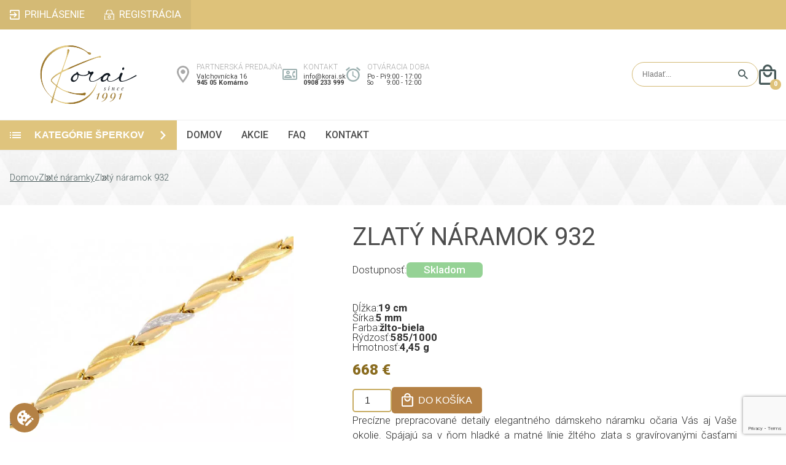

--- FILE ---
content_type: text/html; charset=UTF-8
request_url: https://www.korai.sk/3113/zlaty-naramok-932
body_size: 29425
content:
<!DOCTYPE html>
<!--[if lt IE 7]> <html class="no-js lt-ie9 lt-ie8 lt-ie7" lang="sk"> <![endif]-->
<!--[if IE 7]> <html class="no-js lt-ie9 lt-ie8" lang="sk"> <![endif]-->
<!--[if IE 8]> <html class="no-js lt-ie9" lang="sk"> <![endif]-->
<!--[if gt IE 8]><!--> <html class="no-js" lang="sk"> <!--<![endif]-->
    <head>
                    <!-- Global site tag (gtag.js) - Google Analytics -->
            <script type="text/javascript" async src="https://www.googletagmanager.com/gtag/js?id=G-QDZ6H7RF34" data-cookiecategory="analytics"></script>
            <script type="text/javascript" data-cookiecategory="analytics">
            window.dataLayer = window.dataLayer || [];
            function gtag(){dataLayer.push(arguments);}

            gtag('js', new Date());

            gtag('consent', 'default', {"ad_storage":"denied","ad_user_data":"denied","ad_personalization":"denied","analytics_storage":"denied"});

            gtag('config', 'G-QDZ6H7RF34', { 'debug_mode': false });
            gtag('config', 'AW-854181506');

            gtag('consent', 'update', {"ad_storage":"denied","ad_user_data":"denied","ad_personalization":"denied","analytics_storage":"denied"});
            </script>
                    <meta charset="utf-8">
        <!--[if IE]><meta http-equiv="X-UA-Compatible" content="IE=edge,chrome=1"><![endif]-->
        <title>Zlatý náramok 932 | Korai.sk</title>
        <meta name="keywords" content="zlatý náramok, dámsky zlatý náramok, ženský zlatý náramok, zlatý náramok pre ženy, výrazný zlatý náramok, masívny zlatý náramok , jemný zlatý náramok, elegantný zlatý náramok, zlatý náramok pre dievčatá, dievčenský zlatý náramok, zlatý šperk, zlaté šperky">
        <meta name="description" content="Krásny zlatý náramok zdobený bielym tónovaním zlata a jemným gravírovaným vzorom. ">
        <meta name="viewport" content="minimum-scale=1.0, maximum-scale=5.0, initial-scale=1.0, user-scalable=yes, shrink-to-fit=no, width=device-width">
        <meta name="apple-mobile-web-app-capable" content="yes">
                        <meta name="robots" content="index, follow">
                        <link rel="alternate" hreflang="x-default" href="https://www.korai.sk/3113/zlaty-naramok-932">
        <link rel="canonical" href="https://www.korai.sk/3113/zlaty-naramok-932">
        <link rel="schema.dcterms" href="http://purl.org/dc/terms/">
        <meta name="author" content="KORAI">
        <meta name="generator" content="KORAI">

        <meta name="google-site-verification" content="j_6-IpGRT_JESalKyRh79MVAlkio1Gqp8RZrGZhtHVU">
        <meta name="google-site-verification" content="n78kXMHIixaN71QwoBrgJnDmsJHCSnPhgF5RwGcOqv4">
        <meta name="seobility" content="a474feb5d19930dc4841c5613b07526e">

        <link rel="apple-touch-icon" sizes="180x180" href="https://www.korai.sk/themes/main-opt/favicon/apple-touch-icon.png?v175">
        <link rel="icon" type="image/png" sizes="32x32" href="https://www.korai.sk/themes/main-opt/favicon/favicon-32x32.png?v175">
        <link rel="icon" type="image/png" sizes="16x16" href="https://www.korai.sk/themes/main-opt/favicon/favicon-16x16.png?v175">
        <link rel="manifest" href="https://www.korai.sk/themes/main-opt/favicon/site.webmanifest?v175">
        <link rel="mask-icon" href="https://www.korai.sk/themes/main-opt/favicon/safari-pinned-tab.svg?v175" color="#5bbad5">
        <link rel="shortcut icon" href="https://www.korai.sk/themes/main-opt/favicon/favicon.ico?v175">
        <meta name="msapplication-TileColor" content="#ffc40d">
        <meta name="msapplication-config" content="https://www.korai.sk/themes/main-opt/favicon/browserconfig.xml?v175">
        <meta name="theme-color" content="#ffffff">

        <link rel="preconnect" href="https://common.fatcamel.sk">
        <link rel="preconnect" href="https://fonts.googleapis.com">
        <link rel="preconnect" href="https://fonts.gstatic.com" crossorigin>
        <link rel="preconnect" href="https://www.googletagmanager.com">

        <meta property="og:url" content="https://www.korai.sk/3113/zlaty-naramok-932">
        <meta property="og:type" content="website">
        <meta property="og:title" content="Zlatý náramok 932">
        <meta property="og:locale" content="sk_SK">
        <meta name="DC.coverage" content="slovak">
                <meta name="DC.format" content="text/html">
        <meta name="DC.identifier" content="https://www.korai.sk/3113/zlaty-naramok-932">
        <meta name="DC.publisher" content="KORAI">
        <meta name="DC.title" content="Zlatý náramok 932">
        <meta name="DC.type" content="Text">
        <meta name="twitter:title" content="Zlatý náramok 932">
        <meta name="twitter:card" content="summary">
        <meta property="og:site_name" content="KORAI">
        <meta property="twitter:site" content="KORAI">
        <meta property="twitter:creator" content="KORAI">
        <meta property="twitter:domain" content="https://www.korai.sk/">

        <style>
            :root{--error:#df0024;--error-background:#ffd8de;--success:#5aa102;--success-background:#defdb7;--base-transition:all 300ms ease;--base-font-size:calc(1rem + ((100vw - 320px) / (1920 - 320)));--base-font-color:#2e2e2e;--main-color:#dec27a;--main-color-hover:#c7b06e;--alt-main-color:#d4ba75;--input-border-color:var(--alt-main-color);--input-background-color:#fff;--button-background-color:#dfc47d;--button-background-color-hover:#cfb265;--leftside-width:clamp(18rem, 22vw, 21.5rem);--category-transition:all 750ms ease;--alt-font-color:#475959;--light-gray:#a8a8a8;--price-color:#896B1E;--button-border-radius:.3rem;--menu-font-color:#4d4d4d;--light-gray-border:#f0f0f0;--alt-font-color-2:#4c4c4c;--icon-image:url(https://www.korai.sk/themes/main-opt/images/logo.svg)}*{outline-width:0;outline:none;box-sizing:border-box;margin:0;padding:0}html{-moz-text-size-adjust:none;-webkit-text-size-adjust:none;text-size-adjust:none;overflow-x:hidden}html,button,input,select,textarea{color:var(--base-font-color)}body{font-family:'Roboto',sans-serif;background:#fff;font-size:var(--base-font-size);line-height:1;color:var(--base-font-color);display:flex;flex-direction:column;scroll-behavior:smooth;scroll-snap-type:y proximity;overflow:hidden;position:relative}body>header,body>section,body>article,body>div{scroll-snap-align:start}html.noscroll,body.noscroll{overflow-y:hidden}::-moz-selection{background:#b3d4fc;text-shadow:none}::selection{background:#b3d4fc;text-shadow:none}hr{display:block;height:1px;border:0;border-top:1px solid #ccc;margin:1em 0;padding:0}img{vertical-align:middle}fieldset{border:0;margin:0;padding:0}textarea{resize:vertical}picture.lazy{overflow:hidden;display:block}source[data-srcset],img[data-srcset],img[data-src]{min-width:1px;display:block;min-height:auto}.lazy source[data-srcset],.lazy img[data-srcset],.lazy img[data-src],img.lazy[data-srcset],img.lazy[data-src]{min-width:1px;min-height:1px;display:block}picture img,img{transition:var(--base-transition)}picture.lazy img,img.lazy{filter:blur(1em)}input[type=text],input[type=password],input[type=email],input[type=date],input[type=time],input[type=tel],input[type=number],select,textarea{background:var(--input-background-color);color:var(--base-font-color);border:solid var(--input-border-color) 1px;padding:1rem;font-size:1rem;transition:var(--base-transition);border-radius:var(--button-border-radius)}input[type=text]:focus,input[type=password]:focus,input[type=email]:focus,input[type=date]:focus,input[type=time]:focus,input[type=tel]:focus,input[type=number]:focus,select:focus,textarea:focus{background:var(--input-background-color);color:var(--base-font-color)}input[type=submit],button,.button{border:solid var(--input-border-color) 1px;background:var(--button-background-color);color:#fff;padding:1rem 1.5rem;text-transform:uppercase;transition:var(--base-transition);cursor:pointer;font-size:1rem;font-weight:600;border-radius:var(--button-border-radius)}input[type=submit]:hover,button:hover,.button:hover{background:var(--button-background-color-hover)}a.button{text-decoration:none;display:inline-block}input[type=radio],input[type=checkbox]{position:relative;-webkit-appearance:none;-moz-appearance:none;width:.75rem;height:.75rem;padding:0;z-index:1}input[type=radio]::before,input[type=checkbox]::before{content:'';position:absolute;top:-.25rem;left:-.25rem;right:-.25rem;bottom:-.25rem;background:var(--input-background-color);border:solid var(--input-border-color) 1px;border-radius:99vw;z-index:2;padding:.5rem}input[type=radio]::after,input[type=checkbox]::after{content:'';position:absolute;top:0;left:0;right:0;bottom:0;background:var(--input-border-color);border-radius:99vw;z-index:3;opacity:0;transition:var(--base-transition)}input[type=radio]:checked::after,input[type=checkbox]:checked::after{opacity:1;border-radius:99vw}.error{background:var(--error-background);color:var(--error);border:solid var(--error) 1px}.success{background:var(--success-background);color:var(--success);border:solid var(--success) 1px}.error-label{border-radius:var(--button-border-radius);padding:.35rem;font-size:.9rem}.message-tooltip{width:100%;padding:1rem 1.5rem;margin:0 0 1rem 0;border-radius:var(--button-border-radius)}.message-tooltip.error,.message-tooltip.error a{color:var(--error)}.message-tooltip.success,.message-tooltip.success a{color:var(--success)}.message-tooltip a:hover{text-decoration:none}.message-tooltip.header_message{margin:1rem;width:calc(100% - 2rem);text-align:center}.modal-overlay{position:fixed;top:0;bottom:0;left:0;right:0;opacity:0;background:rgba(0,0,0,.5);display:flex;align-items:flex-start;justify-content:center;transition:var(--base-transition);z-index:9999}.modal-overlay.active{opacity:1}.chromeframe{margin:.2rem 0;background:#ccc;color:#000;padding:.2rem 0}.container{width:100%;max-width:1450px;padding:0;margin:0 auto}.header{display:flex;flex-direction:column}.header .top-line-wrapper{background:var(--main-color)}.header .top-line{display:flex;align-items:center;justify-content:space-between}.header .top-line ul{list-style:none;display:flex}.header .top-line ul.user-menu{background:var(--alt-main-color)}.header .top-line ul li a{display:flex;padding:1rem;color:#fff;text-decoration:none;font-weight:400;text-transform:uppercase;transition:var(--base-transition);justify-content:center}.header .top-line ul li a:hover{background:var(--main-color-hover)}.header .top-line ul li a span{display:inline-block}.header .top-line .user-menu li a.login span{background:url([data-uri]) no-repeat left center;background-size:1rem;padding:0 0 0 1.5rem}.header .middle-line .hamburger-menu .hamburger-menu-wrapper ul li a.login span{background:url([data-uri]) no-repeat left center;background-size:.75rem;padding:0 0 0 1.25rem}.header .top-line .user-menu li a.login:hover span{background:url([data-uri]) no-repeat left center;background-size:1rem}.header .top-line .user-menu li a.registration span{background:url(https://www.korai.sk/themes/main-opt/images/registration.svg) no-repeat left center;background-size:1rem;padding:0 0 0 1.5rem}.header .middle-line .hamburger-menu .hamburger-menu-wrapper ul li a.registration span{background:url(https://www.korai.sk/themes/main-opt/images/registration_gray.svg) no-repeat left center;background-size:.75rem;padding:0 0 0 1.25rem}.header .top-line .user-menu li a.registration:hover span{background:url(https://www.korai.sk/themes/main-opt/images/registration.svg) no-repeat left center;background-size:1rem}.header .top-line .user-menu li a.orders span{background:url(https://www.korai.sk/themes/main-opt/images/orders.svg) no-repeat left center;background-size:1rem;padding:0 0 0 1.5rem}.header .middle-line .hamburger-menu .hamburger-menu-wrapper ul li a.orders span{background:url(https://www.korai.sk/themes/main-opt/images/orders_gray.svg) no-repeat left center;background-size:.75rem;padding:0 0 0 1.25rem}.header .top-line .user-menu li a.orders:hover span{background:url(https://www.korai.sk/themes/main-opt/images/orders.svg) no-repeat left center;background-size:1rem}.header .top-line .user-menu li a.my-profile span{background:url([data-uri]) no-repeat left center;background-size:1rem;padding:0 0 0 1.5rem}.header .middle-line .hamburger-menu .hamburger-menu-wrapper ul li a.my-profile span{background:url([data-uri]) no-repeat left center;background-size:.75rem;padding:0 0 0 1.25rem}.header .top-line .user-menu li a.my-profile:hover span{background:url([data-uri]) no-repeat left center;background-size:1rem}.header .top-line .user-menu li a.logout span{background:url([data-uri]) no-repeat left center;background-size:1rem;padding:0 0 0 1.5rem}.header .middle-line .hamburger-menu .hamburger-menu-wrapper ul li a.logout span{background:url([data-uri]) no-repeat left center;background-size:.75rem;padding:0 0 0 1.25rem}.header .top-line .user-menu li a.logout:hover span{background:url([data-uri]) no-repeat left center;background-size:1rem}.header .middle-line{display:flex;gap:clamp(1rem, 2vw, 2rem);align-items:center;justify-content:space-between;padding:clamp(1rem, 2vw, 1.5rem) 0}.header .middle-line .logo{display:flex;width:var(--leftside-width);justify-content:center}.header .middle-line .logo img{width:clamp(10rem, 12vw, 12rem)!important;height:auto!important}.header .middle-line .info-cards{display:flex;gap:2rem}.header .middle-line .info-card{display:flex;flex-direction:column;gap:.25rem}.header .middle-line .info-card .title,.footer .middle-line .contact .address .store-title{font-size:.75rem;color:var(--light-gray);text-transform:uppercase;font-weight:300;margin:0 0 .35rem 0}.header .middle-line .info-card p{font-size:.68rem;color:#424242}.header .middle-line .info-card p a{color:#424242;text-decoration:none}.header .middle-line .info-card p a:hover{text-decoration:underline}.header .middle-line .info-card p:nth-child(3){font-weight:600}.header .middle-line .info-card .opening-hours{display:flex;gap:.5rem}.header .middle-line .info-card.position{background:url([data-uri]) no-repeat left center;background-size:1.25rem;padding-left:2rem}.header .middle-line .info-card.contact{background:url([data-uri]) no-repeat left center;background-size:1.5rem;padding-left:2.15rem}.header .middle-line .info-card.opening-hours-wrapper{background:url([data-uri]) no-repeat left center;background-size:1.5rem;padding-left:2.15rem}.header .middle-line .search-form{background:#fff;border:solid var(--input-border-color) 1px;border-radius:99vw;padding:0 .5rem 0 1rem;display:flex;align-items:stretch;gap:.5rem;margin-left:auto}.header .middle-line .search-form input[type=text]{border:0;padding:.75rem 0;font-size:.75rem}.header .middle-line .search-form input[type=submit]{background:url([data-uri]) no-repeat center;background-size:1rem;text-indent:-9999vw;width:2rem;padding:0;border:0}.header .middle-line .mobile-search{display:none;background:url([data-uri]) no-repeat center;background-size:contain;text-indent:-9999vw;width:1.8rem;height:2.1rem}.header .middle-line .hamburger-menu{display:none;margin-right:1rem;position:relative}.header .middle-line .minicart{display:flex;width:1.8rem;height:2.1rem;background:url([data-uri]) no-repeat center;background-size:contain;position:relative}.header .middle-line .minicart .total-count{position:absolute;bottom:-.5rem;right:-.5rem;background:var(--main-color);color:#fff;border-radius:99vw;font-size:.65rem;width:1.1rem;height:1.1rem;display:flex;align-items:center;justify-content:center;font-weight:800}.header .bottom-line-wrapper{border-top:solid #f0f0f0 1px;border-bottom:solid #f0f0f0 1px}.header .bottom-line{display:flex;align-items:stretch;gap:1.3rem;position:relative}.header .bottom-line .specials-link{display:none;background:#B4A745;align-items:center;padding:1rem 1.5rem;font-weight:600;text-transform:uppercase;color:#fff;text-decoration:none;order:2}.header .bottom-line .category-button{font-size:1rem;width:var(--leftside-width);min-width:var(--leftside-width);border:0;border-radius:0;text-align:left;background:var(--button-background-color) url([data-uri]) no-repeat 1rem center;background-size:1.1rem;display:flex;align-items:center;justify-content:space-between;padding:0 1rem 0 0;line-height:1}.header .bottom-line .category-button span{display:flex;padding:0 0 0 3.5rem}.header .bottom-line .category-button i{display:inline-block;width:.85rem;height:.85rem;background:url([data-uri]) no-repeat center;background-size:contain;transition:var(--base-transition);transform:rotate(90deg)}.header .bottom-line .category-button.opened i{transform:rotate(0deg)}.header .bottom-line .menu{display:flex;align-items:center;flex:1}.header .bottom-line .menu ul{list-style:none;display:flex}.header .bottom-line .menu ul li{transform-origin:0 0}.header .bottom-line .menu ul li.hidden{transform:scaleX(0)}.header .bottom-line .menu ul a{color:var(--menu-font-color);text-transform:uppercase;font-weight:500;text-decoration:none;display:flex;padding:1rem;font-size:1rem;position:relative}.header .bottom-line .menu ul a::before{position:absolute;content:'';width:100%;height:0;left:0;top:0;background:var(--main-color);transition:var(--base-transition)}.header .bottom-line .menu ul a:hover::before{height:3px;top:-3px}.header .bottom-line .hamburger-menu{display:flex;align-items:center;position:absolute;top:0;right:0;bottom:0}.header .bottom-line .hamburger-menu .hamburger-menu-wrapper,.header .middle-line .hamburger-menu .hamburger-menu-wrapper{display:grid;grid-template-rows:0fr;transition:var(--base-transition);overflow-y:hidden;position:absolute;top:100%;right:0;z-index:6;box-shadow:0 0 0 0 rgba(0,0,0,0);border:solid rgba(240,240,240,0) 1px;width:max-content}.header .middle-line .hamburger-menu .hamburger-menu-wrapper{margin:1rem 0 0 0}.page-menu-toggle:checked~.header .bottom-line .hamburger-menu .hamburger-menu-wrapper,.header-menu-toggle:checked~.header .middle-line .hamburger-menu .hamburger-menu-wrapper{grid-template-rows:1fr;border:solid rgba(240,240,240,1) 1px;box-shadow:.5rem .5rem 1rem 0 rgba(0,0,0,.25)}.header .bottom-line .hamburger-menu .hamburger-menu-wrapper ul,.header .middle-line .hamburger-menu .hamburger-menu-wrapper ul{list-style-type:none;display:flex;flex-direction:column;overflow:hidden;background:#fff}.header .bottom-line .hamburger-menu .hamburger-menu-wrapper ul li,.header .middle-line .hamburger-menu .hamburger-menu-wrapper ul li{margin:0 .5rem;border-bottom:solid rgba(240,240,240,1) 1px}.header .bottom-line .hamburger-menu .hamburger-menu-wrapper ul li:nth-last-child(1),.header .middle-line .hamburger-menu .hamburger-menu-wrapper ul li:nth-last-child(1){border:0}.header .bottom-line .hamburger-menu .hamburger-menu-wrapper ul li a,.header .middle-line .hamburger-menu .hamburger-menu-wrapper ul li a{display:flex;padding:1rem;color:var(--menu-font-color);text-decoration:none;text-transform:uppercase;font-weight:500;transition:var(--base-transition);position:relative}.header .bottom-line .hamburger-menu .hamburger-menu-wrapper ul li a::before,.header .bottom-line .hamburger-menu .hamburger-menu-wrapper ul li a::after,.header .middle-line .hamburger-menu .hamburger-menu-wrapper ul li a::before,.header .middle-line .hamburger-menu .hamburger-menu-wrapper ul li a::after{background:#fff;content:'';position:absolute;top:0;bottom:0;width:.5rem;transition:var(--base-transition)}.header .bottom-line .hamburger-menu .hamburger-menu-wrapper ul li a::before,.header .middle-line .hamburger-menu .hamburger-menu-wrapper ul li a::before{left:-.5rem}.header .bottom-line .hamburger-menu .hamburger-menu-wrapper ul li a::after,.header .middle-line .hamburger-menu .hamburger-menu-wrapper ul li a::after{right:-.5rem}.header .bottom-line .hamburger-menu .hamburger-menu-wrapper ul li a:hover,.header .middle-line .hamburger-menu .hamburger-menu-wrapper ul li a:hover{background:var(--main-color)}.header .bottom-line .hamburger-menu .hamburger-menu-wrapper ul li a:hover::before,.header .bottom-line .hamburger-menu .hamburger-menu-wrapper ul li a:hover::after,.header .middle-line .hamburger-menu .hamburger-menu-wrapper ul li a:hover::before,.header .middle-line .hamburger-menu .hamburger-menu-wrapper ul li a:hover::after{background:var(--main-color)}.footer{display:flex;flex-direction:column}.footer .newsletter-wrapper{background:var(--main-color)}.footer .newsletter{display:grid;grid-template-columns:2fr 3fr;grid-template-rows:auto;padding:clamp(1.5rem, 4vw, 3.5rem) 0;align-items:center;column-gap:2rem}.footer .newsletter .title{grid-column:1 / 2;grid-row:2 / 3;color:#fff;font-family:'Cormorant Garamond',serif;font-size:3.7rem;text-transform:uppercase;font-weight:600}.footer .newsletter .description{grid-column:1 / 2;grid-row:3 / 4;color:#485a5a;font-weight:400;font-size:1.1rem}.footer .newsletter .newsletter-form{grid-column:2 / 3;grid-row:2 / 4;display:grid;grid-template-columns:2fr 2fr 1fr;grid-template-rows:repeat(2,auto);column-gap:1rem;row-gap:1rem}.footer .newsletter .newsletter-form input[type=submit]{background:#2e2e2e;color:#fff;font-weight:500;border:0;transition:var(--base-transition)}.footer .newsletter .newsletter-form input[type=submit]:hover{background:#000}.footer .newsletter .newsletter-form .privacy{display:flex;grid-column:1 / 4;grid-row:2 / 3;gap:1rem;align-items:center;padding:0 0 0 .25rem}.footer .newsletter .newsletter-form .privacy a{color:#fff}.footer .newsletter .newsletter-form .privacy a:hover{text-decoration:none}.footer .newsletter .newsletter-message{grid-column:1 / 3;grid-row:1 / 2}.footer .ratings-wrapper,.footer .middle-line-wrapper{border-bottom:solid #f0f0f0 1px;padding:2rem 0}.footer .ratings{display:flex;flex-direction:column;gap:2rem}.footer .ratings .header{display:grid;grid-template-columns:auto;grid-template-rows:auto;margin:0 auto;align-items:center;column-gap:1rem;position:relative}.footer .ratings .header::after{content:'';position:absolute;left:1rem;right:1rem;height:1px;bottom:-1rem;background:var(--alt-font-color)}.footer .ratings .header .icon{grid-column:1 / 2;grid-row:1 / 3;background:url([data-uri]) no-repeat center;background-size:contain;width:4rem;height:3.7rem}.footer .ratings .header .line{display:none}.footer .ratings .header .title{grid-column:2 / 3;grid-row:1 / 2;font-family:'Cormorant Garamond',serif;font-size:2.3rem;font-weight:600;color:#2e2e2e;text-transform:uppercase;justify-self:center}.footer .ratings .header .description{grid-column:2 / 3;grid-row:2 / 3;color:var(--alt-font-color);font-weight:300;font-size:1.1rem;white-space:pre-wrap;justify-self:center}.footer .ratings .rating-list{display:grid;grid-template-columns:repeat(4,1fr);grid-template-rows:auto;gap:1.5rem;margin:2rem 0 0 0}.footer .ratings .rating-list .item{overflow:hidden;position:relative}.footer .ratings .rating-list .item img{width:100%!important;height:100%!important;object-fit:cover;z-index:1}.footer .ratings .rating-list .item .content{position:absolute;display:flex;flex-direction:column;align-items:center;justify-content:center;background:rgba(0,0,0,.4);z-index:2;top:0;right:0;left:0;bottom:0;color:#fff;padding:2rem;gap:.5rem}.footer .ratings .rating-list .item .content p{font-weight:300;text-align:center!important}.footer .ratings .rating-list .item .content .text{max-height:10rem;overflow:hidden;display:-webkit-box;-webkit-line-clamp:4;-webkit-box-orient:vertical;line-height:1.5}.footer .ratings .rating-list .item .content .name{font-size:.9rem;font-weight:600}.footer .middle-line{display:grid;grid-template-columns:3fr 3fr 5fr 2fr;grid-template-rows:auto;column-gap:clamp(2rem, 4vw, 3.5rem);padding:0 2rem}.footer .middle-line .logo-and-text{display:flex;flex-direction:column;gap:2rem;color:#4b5c60;padding:0 clamp(1rem, 3vw, 3rem) 0 0}.footer .middle-line .logo-and-text img{max-width:100%;height:auto!important}.footer .middle-line .logo-and-text p{line-height:1.2}.footer .middle-line .menu,.footer .middle-line .contact{display:flex;flex-direction:column;gap:2rem}.footer .middle-line .title{font-family:'Cormorant Garamond',serif;font-size:1.7rem;font-weight:600;text-transform:uppercase}.footer .middle-line .menu ul{list-style:none;display:flex;flex-direction:column;gap:1.25rem}.footer .middle-line .menu ul a{color:#000;text-decoration:none}.footer .middle-line .menu ul a:hover{text-decoration:underline}.footer .middle-line .contact{gap:1rem}.footer .middle-line .contact .title{margin:0 0 1rem 0}.footer .middle-line .contact p a{color:#424242;text-decoration:none}.footer .middle-line .contact p a:hover{text-decoration:underline}.footer .middle-line .contact .address,.footer .middle-line .contact .email-and-phone{display:flex;flex-direction:column;gap:.25rem}.footer .middle-line .contact .email-and-phone{gap:1rem}.footer .middle-line .contact .address p{font-size:.9rem}.footer .middle-line .contact .address p:nth-child(3){font-weight:500}.footer .middle-line .contact .email-and-phone p:nth-child(1){font-size:1.2rem}.footer .middle-line .contact .email-and-phone p:nth-child(2){font-size:1.3rem;font-weight:500}.footer .middle-line .contact .social-media{display:flex;gap:2rem}.footer .middle-line .contact .social-media a{display:inline-block;text-indent:-9999vw;width:2rem;height:2rem}.footer .middle-line .contact .social-media a.instagram{background:url([data-uri]) no-repeat center;background-size:contain}.footer .middle-line .contact .social-media a.facebook{background:url([data-uri]) no-repeat center;background-size:contain}.footer .bottom-line{display:flex;gap:2rem;justify-content:space-between;align-items:center;padding:1rem 0}.footer .bottom-line .partners{display:flex;gap:1rem;justify-content:flex-start;align-items:center}.footer .bottom-line .partners img{height:2rem!important;width:auto!important}.footer .bottom-line .partners img:nth-child(3){height:2.5rem!important}.footer .bottom-line .partners img:nth-child(4){height:.7rem!important}.footer .bottom-line .user-menu{list-style:none;display:flex;align-items:center;gap:1.5rem}.footer .bottom-line .user-menu li{position:relative}.footer .bottom-line .user-menu li::after{content:'';position:absolute;top:0;bottom:0;width:1px;right:-.75rem;background:#000}.footer .bottom-line .user-menu li:nth-last-child(1)::after{display:none}.footer .bottom-line .user-menu li a{color:#000}.footer .bottom-line .user-menu li a:hover{text-decoration:none}.content-wrapper{display:flex;gap:1.2rem;justify-content:stretch;padding:0 0 2rem 0}main.content{flex-grow:1;max-width:calc(100% - var(--leftside-width) - 1.2rem)}.leftside{display:flex;flex-direction:column;width:var(--leftside-width);gap:1.5rem}.leftside .categories{overflow-y:hidden;transition:var(--category-transition);display:grid;grid-template-rows:1fr}.leftside .categories.closed{grid-template-rows:0fr}.leftside .categories ul{list-style-type:none;display:flex;flex-direction:column;overflow:hidden}.leftside .categories ul li{border-bottom:solid 1px #f0f0f0}.leftside .categories ul li a{display:flex;align-items:center;gap:.75rem;padding:.95rem 0;color:var(--alt-font-color-2);text-decoration:none;text-transform:uppercase;font-weight:600}.leftside .categories>ul{padding:0 1.3rem;border:1px solid #f0f0f0;border-top:0}.leftside .categories ul li.hasChild>.child-wrapper{transition:var(--category-transition);display:grid;grid-template-rows:0fr}.leftside .categories ul li.hasChild.opened.animate>.child-wrapper{grid-template-rows:1fr}.leftside .categories ul li.hasChild ul{margin-left:.5rem}.leftside .categories ul li.hasChild li a{margin-left:2rem}.leftside .categories ul li.hasChild li:nth-last-child(1),.leftside .categories>ul>li:nth-last-child(1){border:0}.leftside .categories ul li.hasChild li:nth-child(1) a{padding-top:.25rem}.leftside .categories ul li a img{margin-left:.15rem;width:1.2rem;height:auto!important}.leftside .categories ul li.hasChild a .arrow{display:inline-block;width:.85rem;height:.85rem;background:url([data-uri]) no-repeat center;background-size:contain;margin-left:auto;transition:var(--base-transition)}.leftside .categories ul li.hasChild.opened.animate>a .arrow{transform:rotate(90deg)}.leftside .offers,.eshop .offers-placeholder.offers{display:flex;flex-direction:column;margin:0 1.3rem;list-style:none;align-items:stretch}.leftside .offers .offer,.eshop .offers-placeholder.offers .offer,.eshop.detail .product-block .offers .offer{display:grid;grid-template-columns:clamp(2rem, 3vw, 2.25rem) 1fr;grid-template-rows:repeat(2,auto);border-bottom:solid 1px #f0f0f0;padding:1rem;column-gap:clamp(1.5rem, 3vw, 2.25rem);align-items:center}.leftside .offers .offer:nth-child(1),.eshop .offers-placeholder.offers .offer:nth-child(1){border-top:solid 1px #f0f0f0}.leftside .offers .offer img,.eshop .offers-placeholder.offers .offer img,.eshop.detail .product-block .offers .offer img{grid-column:1 / 2;grid-row:1 / 3;width:100%!important;height:2.8rem!important;object-fit:contain}.leftside .offers .offer .title,.eshop .offers-placeholder.offers .title,.eshop.detail .product-block .offers .offer .title{grid-column:2 / 3;grid-row:1 / 2;color:var(--main-color);text-transform:uppercase;font-weight:600;font-size:.87rem}.leftside .offers .offer .description,.eshop .offers-placeholder.offers .offer .description,.eshop.detail .product-block .offers .offer .description{grid-column:2 / 3;grid-row:2 / 3;color:var(--alt-font-color-2);font-size:.75rem}.leftside .offers .offer.packaging .title,.eshop .offers-placeholder.offers .offer.packaging .title,.eshop.detail .product-block .offers .offer.packaging .title{text-transform:none}.leftside .offers .offer.packaging .description,.eshop .offers-placeholder.offers .offer.packaging .description,.eshop.detail .product-block .offers .offer.packaging .description{text-transform:uppercase;font-size:1rem;color:var(--main-color);font-weight:600}.leftside .specials,.eshop .specials-placeholder.specials{display:flex;flex-direction:column;margin:0 1.3rem}.leftside .specials .header,.eshop .specials-placeholder.specials .header{display:flex;flex-direction:column;gap:1rem}.leftside .specials .header .line,.eshop .specials-placeholder.specials .header .line{display:none}.leftside .specials .header .title,.eshop .specials-placeholder.specials .header .title{color:var(--alt-font-color);text-transform:uppercase;font-size:1.06rem;font-weight:600;border-bottom:solid var(--alt-font-color) 2px;padding:0 0 .35rem 0}.leftside .specials .products,.eshop .specials-placeholder.specials .products{list-style:none;display:flex;flex-direction:column}.leftside .specials .products .product,.eshop .specials-placeholder.specials .products .product{border-bottom:solid 1px #f0f0f0;padding:1rem 0}.leftside .specials .products .product a,.eshop .specials-placeholder.specials .products .product a{display:grid;grid-template-columns:1fr 4fr;grid-template-rows:repeat(2,auto);column-gap:clamp(1rem, 1.5vw, 1.25rem);row-gap:.5rem;align-items:center;text-decoration:none}.leftside .specials .products .product a .image,.eshop .specials-placeholder.specials .products .product a .image{grid-column:1 / 2;grid-row:1 / 3}.leftside .specials .products .product a .image img,.eshop .specials-placeholder.specials .products .product a .image img{width:100%!important;height:100%!important;object-fit:cover;transition:var(--base-transition)}.leftside .specials .products .product a:hover .image img,.eshop .specials-placeholder.specials .products .product a:hover .image img{transform:scale(1.2) rotate(1deg)}.leftside .specials .products .product a .title,.eshop .specials-placeholder.specials .products .product a .title{color:var(--alt-font-color);font-weight:600}.leftside .specials .products .product a .prices,.eshop .specials-placeholder.specials .products .product a .prices{display:flex;flex-direction:column;gap:.25rem;color:var(--price-color)}.leftside .specials .products .product a .prices small,.eshop .specials-placeholder.specials .products .product a .prices small{color:var(--light-gray);text-decoration:line-through;font-size:.9rem}.leftside .specials .products .product a .prices strong,.eshop .specials-placeholder.specials .products .product a .prices strong{font-weight:800}.leftside .banners{display:flex;flex-direction:column;gap:1.3rem;padding:0 1.3rem}.leftside .banners .banner img{width:100%!important;object-fit:cover}.hamburger-menu-icon{display:flex;flex-direction:column;gap:.5rem;cursor:pointer;width:2.5rem;height:2.5rem;position:relative;transition:var(--base-transition)}.hamburger-menu-icon i{display:block;height:.25rem;width:2.5rem;background:var(--menu-font-color);position:absolute;left:0;top:calc(50% - (.25rem / 2));transition:var(--base-transition)}.hamburger-menu-icon i.one{top:calc(50% - (.25rem / 2) - .75rem)}.hamburger-menu-icon i.three{top:calc(50% - (.25rem / 2) + .75rem)}.page-menu-toggle:checked~.header .bottom-line .hamburger-menu-icon i.one,.page-menu-toggle:checked~.header .bottom-line .hamburger-menu-icon i.two,.header-menu-toggle:checked~.header .middle-line .hamburger-menu-icon i.one,.header-menu-toggle:checked~.header .middle-line .hamburger-menu-icon i.two{transform:rotate(-45deg);top:50%}.page-menu-toggle:checked~.header .bottom-line .hamburger-menu-icon i.three,.header-menu-toggle:checked~.header .middle-line .hamburger-menu-icon i.three{transform:rotate(45deg);top:50%}.page-menu-toggle:checked~.header .bottom-line .hamburger-menu-icon i.two,.header-menu-toggle:checked~.header .middle-line .hamburger-menu-icon i.two{opacity:0}.header .bottom-line .hamburger-menu-icon.hidden{transform:scale(0)}.breadcrumb{list-style:none;display:flex;flex-wrap:wrap;gap:1.75rem;color:var(--alt-font-color);font-weight:300;font-size:1.1rem;white-space:pre-wrap}.breadcrumb li{position:relative}.breadcrumb li::after{content:'';position:absolute;top:0;right:-1.35rem;width:.75rem;bottom:0;background:url(https://www.korai.sk/themes/main-opt/images/chevron-right.svg) no-repeat center;background-size:.75rem}.breadcrumb li:nth-last-child(1)::after{display:none}.breadcrumb li a{color:var(--alt-font-color);display:inline-block}.breadcrumb li span{display:inline-block}.breadcrumb li a:hover{text-decoration:none}.eshop.category .description a,.eshop.checkout .step-3-checkbox a,.eshop.checkout .finish-content a,.show-order .step-3-checkbox a,.pages .description a,.eshop.detail .product-block .description a,.blog .description a{color:var(--main-color);font-weight:700;transition:var(--base-transition)}.eshop.category .description a:hover,.eshop.checkout .step-3-checkbox a:hover,.eshop.checkout .finish-content a:hover,.show-order .step-3-checkbox a:hover,.pages .description a:hover,.eshop.detail .product-block .description a:hover,.blog .description a:hover{color:var(--main-color-hover)}.eshop.category .description p,.eshop.checkout .finish-content p,.pages .description p,.eshop.detail .product-block .description p,.blog .description p{margin:0 0 1.5rem 0;line-height:1.5}.eshop.category .description p:nth-last-child(1),.eshop.checkout .finish-content p:nth-last-child(1),.pages .description p:nth-last-child(1),.eshop.detail .product-block .description p:nth-last-child(1),.blog .description p:nth-last-child(1){margin-bottom:0}.eshop.category .description ul,.eshop.checkout .finish-content ul,.pages .description ul,.eshop.detail .product-block .description ul,.blog .description ul,.eshop.category .description ol,.eshop.checkout .finish-content ol,.pages .description ol,.eshop.detail .product-block .description ol,.blog .description ol{margin:0 0 1.5rem 2rem}.eshop.category .description img,.eshop.checkout .finish-content img,.pages .description img,.eshop.detail .product-block .description img,.blog .description img{max-width:100%!important;height:100%!important;object-fit:cover;padding:0;margin:1rem}.eshop.category .description img.image-left,.eshop.category .description img.image-right,.eshop.checkout .finish-content img.image-left,.eshop.checkout .finish-content img.image-right,.pages .description img.image-left,.pages .description img.image-right,.eshop.detail .product-block .description img.image-left,.eshop.detail .product-block .description img.image-right,.blog .description img.image-left,.blog .description img.image-right{max-width:50%!important;height:100%!important;padding:0 1.5rem 1rem 0;margin:0}.eshop.category .description img.image-left,.eshop.checkout .finish-content img.image-left,.pages .description img.image-left,.eshop.detail .product-block .description img.image-left,.blog .description img.image-left{float:left}.eshop.category .description img.image-right,.eshop.checkout .finish-content img.image-right,.pages .description img.image-right,.eshop.detail .product-block .description img.image-right,.blog .description img.image-right{padding:0 0 1rem 1.5rem;float:right}.eshop.category .description table,.eshop.checkout .finish-content table,.pages .description table,.eshop.detail .product-block .description table,.blog .description table{border-collapse:collapse}.eshop.category .description th,.eshop.checkout .finish-content th,.pages .description th,.eshop.detail .product-block .description th,.blog .description th{text-align:left;border:0;background:var(--button-background-color);padding:.6rem 1rem .5rem 1rem;color:#fff}.eshop.category .description tr th:nth-child(1),.eshop.checkout .finish-content tr th:nth-child(1),.pages .description tr th:nth-child(1),.eshop.detail .product-block .description tr th:nth-child(1),.blog .description tr th:nth-child(1){border-radius:.5rem 0 0 .5rem}.eshop.category .description tr th:nth-last-child(1),.eshop.checkout .finish-content tr th:nth-last-child(1),.pages .description tr th:nth-last-child(1),.eshop.detail .product-block .description tr th:nth-last-child(1),.blog .description tr th:nth-last-child(1){border-radius:0 .5rem .5rem 0}.eshop.category .description td,.eshop.checkout .finish-content td,.pages .description td,.eshop.detail .product-block .description td,.blog .description td{border:0;border-bottom:solid var(--light-gray) 1px;padding:.5rem 1rem}.eshop.category .description tr:nth-child(1) td,.eshop.checkout .finish-content tr:nth-child(1) td,.pages .description tr:nth-child(1) td,.eshop.detail .product-block .description tr:nth-child(1) td,.blog .description tr:nth-child(1) td{border-top:solid var(--light-gray) 1px}.collapsible{display:grid;grid-template-rows:0fr;transition:var(--base-transition)}.collapsible.open{grid-template-rows:1fr}.collapsible .collapsible-wrapper{display:flex;flex-direction:column;overflow:hidden}.pagination{display:flex;flex-wrap:wrap;gap:1rem;align-items:center;justify-content:center;margin:2rem 0 0 0}.pagination a,.pagination .current{display:flex;width:2.5rem;height:2.5rem;border:solid var(--main-color) 1px;border-radius:99vw;color:var(--main-color);text-decoration:none;align-items:center;justify-content:center;transition:var(--base-transition)}.pagination a:hover,.pagination .current{color:#fff;background:var(--main-color-hover)}.page-header{display:flex;flex-direction:column;gap:.5rem;padding:0 1rem 1.5rem 1rem;margin:0 1rem;border-bottom:solid #000 2px;align-items:center}.page-header .title{text-transform:uppercase;font-family:'Cormorant Garamond',serif;font-size:2.3rem;font-weight:600;text-align:center}@media only screen and (max-width:1450px){.container{width:calc(100% - 1rem);margin:0 1rem 0 0}.footer .newsletter,.footer .ratings,.footer .bottom-line{width:calc(100% - 2rem);margin:0 1rem}.footer .middle-line{width:100%;margin:0}.header .top-line{width:100%;margin:0;padding:0}}@media only screen and (max-width:1240px){.footer .newsletter{grid-template-columns:1fr 6fr 1fr;row-gap:1rem;padding-top:clamp(1rem, 3vw, 1.5rem);padding-bottom:clamp(2rem, 3vw, 3.5rem)}.footer .newsletter .title,.footer .newsletter .description{text-align:center;grid-column:2 / 3}.footer .newsletter .newsletter-form{grid-column:2 / 3;grid-row:4 / 5}}@media only screen and (max-width:1100px){.header .middle-line .info-card.opening-hours-wrapper{display:none}}@media only screen and (max-width:964px){.header .middle-line .info-card.contact{display:none}.footer .ratings .rating-list{grid-template-columns:repeat(3,1fr)}.footer .middle-line{grid-template-columns:1fr 1fr;row-gap:2.5rem}.footer .ratings .rating-list .item:nth-last-child(1){display:none}.footer .middle-line .logo-and-text{grid-column:1 / 2;grid-row:1 / 2;padding:0;align-items:center;text-align:center}.footer .middle-line .contact{grid-column:2 / 3;grid-row:1 / 2;align-items:center;text-align:center}.footer .middle-line .menu{align-items:center;text-align:center}}@media only screen and (max-width:880px){.header .top-line{justify-content:flex-end}.header .top-line .top-menu{display:none}.footer .newsletter .newsletter-form{grid-template-rows:repeat(3,auto);grid-template-columns:repeat(2,1fr)}.footer .newsletter .newsletter-form input[type=submit]{grid-row:2 / 3;grid-column:1 / 3}.footer .newsletter .newsletter-form .privacy{grid-row:3 / 4;grid-column:1 / 3}}@media only screen and (max-width:768px){.header .middle-line .info-card.position,.header .middle-line .search-form,.header .bottom-line .menu,.header .bottom-line .hamburger-menu,.leftside .offers,.leftside .specials,.leftside .banners,.header .middle-line .info-cards,.header .top-line ul.user-menu{display:none}.header .top-line,.header .bottom-line{margin:0;width:100%}.header .middle-line{justify-content:flex-start;gap:2rem}.header .middle-line .mobile-search,.header .middle-line .hamburger-menu{display:flex}.header .middle-line .mobile-search{margin-left:auto}.header .bottom-line{gap:1rem;background:var(--main-color)}.header .bottom-line .specials-link{display:flex}.header .bottom-line .category-button{flex:1}.content-wrapper{flex-direction:column;width:100%;justify-content:flex-start;margin:0;gap:0}.leftside{width:100%}main.content{max-width:100%}.footer .newsletter{padding-bottom:clamp(3rem, 3vw, 3.5rem)}.footer .ratings .header{grid-template-columns:1fr;grid-template-rows:repeat(4,auto);row-gap:.5rem}.footer .ratings .header .title{grid-column:1 / 2;grid-row:2 / 3;text-align:center}.footer .ratings .header .description{grid-column:1 / 2;grid-row:3 / 4;text-align:center}.footer .ratings .header .icon,.footer .ratings .header::after{display:none}.footer .ratings .header .line{height:2px;background:#474747;margin:1.25rem 0 0 0;position:relative;display:block}.footer .ratings .header .line.line-1{grid-row:1 / 2;margin:0 0 1.25rem 0}.footer .ratings .header .line::after{content:'';position:absolute;top:calc(50% - (1.8rem / 2));left:calc(50% - (4.3rem / 2));background:#fff url([data-uri]) no-repeat center;background-size:contain;width:4.3rem;height:1.8rem}.footer .bottom-line{flex-direction:column-reverse;gap:1rem;padding:2rem 0}.breadcrumb{justify-content:center;text-align:center}}@media only screen and (max-width:640px){.footer .ratings .rating-list{grid-template-columns:repeat(2,1fr)}.footer .ratings .rating-list .item:nth-last-child(1){display:block}.footer .newsletter .newsletter-form{grid-template-columns:1fr;grid-template-rows:repeat(4,auto);row-gap:1rem}.footer .newsletter .newsletter-form input[type=text]{grid-row:1 / 2;grid-column:1 / 2}.footer .newsletter .newsletter-form input[type=email]{grid-row:2 / 3;grid-column:1 / 2}.footer .newsletter .newsletter-form input[type=submit]{grid-row:3 / 4;grid-column:1 / 2}.footer .newsletter .newsletter-form .privacy{grid-row:4 / 5;grid-column:1 / 2}}@media only screen and (max-width:535px){.footer .middle-line{grid-template-columns:1fr}.footer .middle-line .contact{grid-column:1 / 2;grid-row:2 / 3}}@media only screen and (max-width:480px){.footer .newsletter,.footer .ratings .rating-list{grid-template-columns:1fr}.footer .newsletter{padding-left:1rem;padding-right:1rem}.footer .newsletter .title{font-size:3rem}.footer .newsletter .title,.footer .newsletter .description,.footer .newsletter .newsletter-form{grid-column:1 / 2}.footer .ratings .rating-list .item{margin:0 2rem}.footer .ratings .header .title{font-size:2.1rem}.footer .bottom-line .partners{flex-wrap:wrap;justify-content:center}.header .middle-line{width:calc(100% - 2rem);margin:0 1rem}.header .middle-line .mobile-search,.header .middle-line .minicart{width:2.1rem}.header .middle-line .logo{width:auto;justify-content:flex-start}.header .middle-line .logo img{width:clamp(9rem, 22vw, 12rem)!important}.header .bottom-line{gap:0}.header .bottom-line .category-button{width:auto;min-width:auto}}@media only screen and (max-width:375px){.header .middle-line .logo img{width:7.5rem!important}.header .middle-line .hamburger-menu{margin:0}.header .top-line ul.user-menu.logged-in{grid-template-columns:repeat(2,1fr);grid-template-rows:repeat(2,auto)}.header .top-line .user-menu.logged-in li:nth-child(1){grid-column:1 / 2;grid-row:1 / 2}.header .top-line .user-menu.logged-in li:nth-child(3){grid-column:2 / 3;grid-row:1 / 2}.header .top-line .user-menu.logged-in li:nth-child(2){grid-column:1 / 3;grid-row:2 / 3}.footer .ratings .rating-list .item{margin:0}.header .bottom-line .category-button span{font-size:.85rem;padding:0 0 0 2.5rem}}@media only screen and (max-width:320px){.header .middle-line .logo img{width:6rem!important}}.hide{display:none}.menu-toggle{display:none;height:0;width:0;padding:0;margin:0}:root{--product-item-border-radius:.25rem}.eshop.index,.eshop.category,.eshop.search,.eshop.pages,.eshop.cart,.eshop.login-register,.eshop.checkout,.eshop.registration,.eshop.login,.eshop.password-recovery,.eshop.new-password,.eshop.payment,.eshop.my-account,.eshop.my-orders,.eshop.show-order{padding:1.2rem 0 0 0;display:flex;flex-direction:column;gap:4rem}.eshop .banners{display:grid;gap:1.3rem}.eshop .top-banners{grid-template-columns:5fr 4fr;grid-template-rows:repeat(2,auto)}.eshop .top-banners-alt{grid-template-columns:5fr 4fr;grid-template-rows:1fr}.eshop .top-banners .banner{grid-row:2 / 3;position:relative}.eshop .top-banners .banner h1{position:absolute;z-index:-1;text-indent:-9999vw}.eshop .banners .banner img{position:relative;z-index:1;width:100%!important;object-fit:cover}.eshop .top-banners .top-1{grid-column:1 / 3;grid-row:1 / 2}.eshop .top-banners .top-2{grid-column:1 / 2}.eshop .top-banners .top-3{grid-column:2 / 3}.eshop .middle-banners{grid-template-columns:4fr 2fr;grid-template-rows:1fr}.eshop .offers-placeholder,.eshop .offers-placeholder.offers,.eshop .specials-placeholder,.eshop .specials-placeholder.specials,.eshop .banners-placeholder.top-banners-alt{display:none}.eshop .products{display:flex;flex-direction:column;gap:1.3rem}.eshop .products.new-products{margin-top:-2rem}.eshop .listing-header{display:grid;grid-template-columns:clamp(3.5rem, 4vw, 4.3rem) 1fr;grid-template-rows:repeat(2,auto);margin-right:auto;column-gap:1rem;row-gap:.5rem;padding:0 0 .5rem 0;border-bottom:solid #000 2px}.eshop .listing-header.no-icon{grid-template-columns:1fr;justify-items:center}.eshop .listing-header .line{display:none}.eshop .listing-header .title{text-transform:uppercase;font-family:'Cormorant Garamond',serif;font-size:2.3rem;font-weight:600;text-align:center}.eshop .listing-header .description{color:var(--alt-font-color);font-size:1.1rem;font-weight:300;white-space:pre-wrap}.eshop .listing-header .icon{grid-column:1 / 2;grid-row:1 / 3}.eshop .listing-header.no-icon .icon{display:none}.eshop .new-products .listing-header .icon,.eshop .related .listing-header .icon{background:url(https://www.korai.sk/themes/main-opt/images/novelty.svg) no-repeat center;background-size:contain}.eshop .bestsellers .listing-header .icon{background:url([data-uri]) no-repeat center;background-size:contain}.eshop .listing{display:grid;grid-template-columns:repeat(3,1fr);grid-template-rows:auto;column-gap:1.5rem;row-gap:2rem}.eshop .listing .product{transition:var(--base-transition);position:relative;border-radius:var(--product-item-border-radius);display:flex;flex-direction:column;justify-content:center;gap:1.2rem}.eshop .listing .product .image{padding:0 2.5rem;overflow:hidden}.eshop .listing .product .image img{width:100%!important;object-fit:contain;transition:var(--base-transition)}.eshop .listing .product:hover .image img{transform:scale(1.15)}.eshop .listing .product .product-header{position:relative;z-index:3;display:flex;flex-direction:column;justify-content:center;gap:1.25rem}.eshop .listing .product .product-header h2{text-align:center;font-size:1.3rem;font-weight:800}.eshop .listing .product .product-header h2 a{color:var(--alt-font-color);text-decoration:none}.eshop .listing .product .product-header .prices,.eshop.detail .product-block .prices{display:flex;align-items:center;justify-content:center;gap:.5rem;flex-wrap:wrap}.eshop .listing .product .product-header .prices small,.eshop.detail .product-block .prices .old-price{color:#aaacad;text-decoration:line-through;font-weight:500;font-size:.9rem}.eshop .listing .product .product-header .prices strong,.eshop.detail .product-block .prices .special-price,.eshop.detail .product-block .prices .price{color:var(--price-color);font-size:1.2rem;font-weight:800}.eshop .listing .product .product-header .prices strong span{font-size:1rem}.eshop .listing .product .content{position:absolute;top:100%;left:0;right:0;width:100%;background:#fff;box-shadow:0 0 1.3rem 0 rgba(0,0,0,0);z-index:2;transition:all 300ms ease,border-radius 300ms ease,box-shadow 300ms ease;transform-origin:0 0;transform:scaleY(0);display:flex;padding:2.3rem;flex-direction:column;gap:1rem;align-items:center}.eshop .listing .product .content *{position:relative;z-index:3;transition:opacity 300ms ease 250ms;opacity:0}.eshop .listing .product .content::before{content:'';position:absolute;top:-1.5rem;height:3rem;left:0;right:0;z-index:3;background:#fff;opacity:1}.eshop .listing .product:hover{box-shadow:0 0 1.3rem rgba(0,0,0,.25);position:relative;border-radius:var(--product-item-border-radius) var(--product-item-border-radius) 0 0}.eshop .listing .product:hover .content{transform:scaleY(1);border-radius:0 0 var(--product-item-border-radius) var(--product-item-border-radius);box-shadow:0 0 1.3rem 0 rgba(0,0,0,.25)}.eshop .listing .product:hover .content *{opacity:1}.eshop .listing .product .content .short{font-size:.8rem;line-height:1.5;text-align:center}.eshop .listing .product .content .add-to-cart{display:flex;background:#B48145 url([data-uri]) no-repeat 1.25rem center;background-size:1.5rem;color:#fff;text-decoration:none;padding:1rem 1.25rem 1rem 3.5rem;font-size:1.1rem;text-transform:uppercase;align-items:center;border-radius:var(--button-border-radius)}.eshop .listing .product .content .add-to-cart:hover{background:#89571E url([data-uri]) no-repeat 1.25rem center;background-size:1.5rem}.eshop .listing .product .percent,.eshop.detail .product-block .images .percent{width:4rem;height:4rem;display:flex;align-items:center;justify-content:center;background:var(--error);color:#fff;top:1.1rem;left:1.1rem;border-radius:99vw;position:absolute;z-index:1;font-size:1.1rem;font-weight:600;text-shadow:.125rem .125rem .125rem rgba(0,0,0,.5)}.eshop .products .next{display:flex;justify-content:center;margin:2rem 0 0 0}.eshop .products .next a{display:flex;align-items:center;border-radius:var(--button-border-radius);background:var(--alt-main-color) url([data-uri]) no-repeat 1.25rem center;background-size:1.25rem;color:#fff;text-decoration:none;padding:1rem 1.5rem 1rem 3.5rem;text-transform:uppercase}.eshop .products .next a:hover{background:var(--main-color-hover) url([data-uri]) no-repeat 1.25rem center;background-size:1.25rem}.eshop .steps{display:flex;align-items:center;justify-content:center;gap:1rem;width:100%;position:relative;flex-wrap:wrap}.eshop .steps::after{content:'';position:absolute;top:calc(50% - 1px);left:0;right:0;height:1px;background:var(--main-color);z-index:-1}.eshop .steps .step span,.eshop .steps .step a{display:inline-block;background:#fff;padding:.5rem 1rem;font-size:.9rem;border:solid var(--main-color) 1px;color:var(--price-color)}.eshop .steps .step.active span,.eshop .steps .step a{background:var(--main-color);color:#fff;font-weight:500}.eshop .steps .step a:hover{text-decoration:none}.eshop .loading{display:flex;flex-direction:column;align-items:center;gap:1rem;color:var(--light-gray);font-size:.9rem}.eshop .loading.hide{display:none}.eshop .loading .loading-spinner{display:flex;width:3rem;height:3rem;background:url(https://www.korai.sk/themes/main-opt/images/loader.svg) no-repeat center;background-size:contain}@media only screen and (max-width:1240px){.eshop .banners.top-banners .banner img{height:100%!important}}@media only screen and (max-width:1100px){.eshop .listing{grid-template-columns:repeat(2,1fr)}}@media only screen and (max-width:880px){.eshop .top-banners .top-2,.eshop .top-banners .top-3{grid-column:1 / 3}.eshop .top-banners .top-3{grid-row:3 / 4}.eshop .listing .product .image{padding:0 1rem}}@media only screen and (max-width:768px){.eshop.index{padding:0}.eshop .top-banners{grid-template-rows:1fr}.eshop .top-banners .top-2,.eshop .top-banners .top-3{display:none}.eshop .banners.top-banners-alt .banner img{height:100%!important}.eshop .banners{gap:.75rem}.eshop .offers-placeholder.offers,.eshop .specials-placeholder.specials,.eshop .banners-placeholder.top-banners-alt{display:flex}.eshop .offers-placeholder.offers{margin:0 1.3rem}.eshop.index{gap:2.5rem}.eshop .products,.eshop .specials-placeholder.specials{align-items:center}.eshop .specials-placeholder.specials{gap:1.3rem;border-bottom:solid #474747 2px;padding:0 0 1.5rem 0}.eshop .products.new-products{margin:0}.eshop .listing-header,.eshop .specials-placeholder.specials .header{margin:0 1rem;border:0;grid-template-columns:1fr;grid-template-rows:repeat(4,auto)}.eshop .specials-placeholder.specials .header{display:grid;grid-template-columns:1fr;grid-template-rows:repeat(3,auto);gap:0}.eshop .listing-header .icon{display:none}.eshop .listing-header .title{grid-row:2 / 3;text-align:center}.eshop .listing-header .description{grid-row:3 / 4;text-align:center}.eshop .specials-placeholder.specials .header .title{font-family:'Cormorant Garamond',serif;font-size:2.3rem;font-weight:600;text-align:center;border:0;padding:0 2rem}.eshop .listing-header .line,.eshop .specials-placeholder.specials .header .line{height:2px;background:#474747;margin:1.25rem 0 0 0;position:relative;display:block}.eshop .listing-header .line.line-1,.eshop .specials-placeholder.specials .header .line.line-1{grid-row:1 / 2;margin:0 0 1.25rem 0}.eshop .new-products .listing-header .line::after,.eshop .bestsellers .listing-header .line::after,.eshop .specials-placeholder.specials .header .line::after,.eshop .listing-header .line::after,.eshop .related .listing-header .line::after{content:'';position:absolute;top:calc(50% - (1.8rem / 2));left:calc(50% - (4.3rem / 2));width:4.3rem;height:1.8rem}.eshop .new-products .listing-header .line::after,.eshop .bestsellers .listing-header .line::after,.eshop .specials-placeholder.specials .header .line::after,.eshop .related .listing-header .line::after{background:#fff url(https://www.korai.sk/themes/main-opt/images/novelty.svg) no-repeat center;background-size:contain}.eshop .bestsellers .listing-header .line::after,.eshop .specials-placeholder.specials .header .line::after{background:#fff url([data-uri]) no-repeat center;background-size:contain}.eshop .specials-placeholder.specials .products{align-items:center}.eshop .specials-placeholder.specials .products .product{width:clamp(19rem, 60vw, 60%)}.eshop .specials-placeholder.specials .products .product:nth-last-child(1){border:0}.eshop .offers-placeholder.offers .offer{grid-template-columns:25vw clamp(2.5rem, 4vw, 3.25rem) 1fr 25vw}.eshop .offers-placeholder.offers .offer img{grid-column:2 / 3}.eshop .offers-placeholder.offers .offer .title,.eshop .offers-placeholder.offers .offer .description{grid-column:3 / 4}.eshop .listing{grid-template-columns:repeat(2,1fr);padding:0 1rem;column-gap:1.3rem;row-gap:1.3rem}.eshop .listing .product .content{position:relative;opacity:1;transform:scaleY(1);top:0;padding:0;z-index:0;background:none}.eshop .listing .product:hover,.eshop .listing .product:hover .content{box-shadow:none;border-radius:0}.eshop .listing .product .content::before{display:none}.eshop .listing .product .content *{opacity:1}.eshop .listing .product .content .short{padding:0 2.3rem}}@media only screen and (max-width:640px){.eshop .offers-placeholder.offers .offer{grid-template-columns:15vw clamp(2.5rem, 4vw, 3.25rem) 1fr 15vw}.eshop .listing{grid-template-columns:repeat(2,1fr)}.eshop .listing .product .content .short{display:none}}@media only screen and (max-width:535px){.eshop .top-banners-alt,.eshop .middle-banners{grid-template-columns:1fr;grid-template-rows:repeat(2,auto)}.eshop .banners-placeholder.top-banners-alt{flex-direction:column}}@media only screen and (max-width:480px){.eshop .offers-placeholder.offers .offer{grid-template-columns:clamp(2.5rem, 4vw, 3.25rem) 1fr;margin:0 2rem}.eshop .offers-placeholder.offers .offer img{grid-column:1 / 2}.eshop .offers-placeholder.offers .offer .title,.eshop .offers-placeholder.offers .offer .description{grid-column:2 / 3}.eshop .specials-placeholder.specials .products .product{width:auto;margin:0 2rem}}@media only screen and (max-width:425px){.eshop .steps::after{display:none}}@media only screen and (max-width:375px){.eshop .listing-header .title,.eshop .specials-placeholder.specials .header .title{font-size:2.1rem}.eshop .listing .product{border-bottom:solid var(--light-gray-border) 1px;padding:0 0 1.3rem 0}.eshop .listing-header .title,.eshop .specials-placeholder.specials .header .title{font-size:1.8rem}.eshop .specials-placeholder.specials .products .product,.eshop .offers-placeholder.offers .offer{margin:0}.eshop .listing .product .content .add-to-cart{background:#B48145 url([data-uri]) no-repeat .75rem center;padding:1rem 1.25rem 1rem 2.5rem;background-size:1rem;font-size:.9rem}}@media only screen and (max-width:320px){.eshop .listing{grid-template-columns:1fr}.eshop .listing .product .content .short{display:block}}@keyframes pulse-select{0%{transform:scale(.95);box-shadow:0 0 0 0 rgba(222,194,122,.7)}70%{transform:scale(1);box-shadow:0 0 0 10px rgba(222,194,122,0)}100%{transform:scale(.95);box-shadow:0 0 0 0 rgba(222,194,122,0)}}@keyframes check{from{left:47px;top:-6px}30%{top:30px;left:47px}31%{left:79px;top:-11px}to{left:129px;top:-75px}}.content-wrapper{position:relative}.leftside.detail{position:absolute;top:0;left:0;z-index:5;background:#fff}main.content.detail{max-width:100%}.detail-header{position:relative;background:url([data-uri]) repeat-x center;background-size:contain;margin:0 -100%}.detail-header .breadcrumb{height:5.6rem;align-items:center;font-size:.9rem}.detail-header .breadcrumb li::after{background-size:.5rem}.eshop.detail .product-block{display:grid;grid-template-columns:4fr 3fr 2fr;grid-auto-rows:min-content;column-gap:2rem;row-gap:1.3rem;grid-template-areas:"image title title" "image stock stars" "image description description" "image add-to-cart add-to-cart"}.eshop.detail .product-block .images{grid-area:image;grid-row:span 5;position:relative;display:flex;flex-direction:column;padding:0 clamp(2rem, 5vw, 4rem) 0 0}.eshop.detail .product-block .images img{width:100%!important;height:100%!important;object-fit:contain}.eshop.detail .product-block .images .thumbnails{display:flex;gap:1rem;flex-wrap:wrap;justify-content:center;align-items:center}.eshop.detail .product-block .images .thumbnails a{display:inline-block;width:20%}.eshop.detail .product-block .images .percent{width:6rem;height:6rem;font-size:1.5rem;left:auto;right:0}.eshop.detail .product-block .title{grid-area:title;text-transform:uppercase;font-size:2.5rem;font-family:'Roboto',serif;font-weight:400;color:var(--menu-font-color);margin:2rem 0 0 0}.eshop.detail .product-block .stock{grid-area:stock;font-weight:300;display:flex;gap:1.3rem;align-items:center}.eshop.detail .product-block .stock .stock-status{display:inline-block;color:#fff;padding:.25rem 1.75rem;background:#95d295;border-radius:.4rem;font-weight:500;font-size:1.063rem}.eshop.detail .product-block .stock .stock-status.out-of-stock{background:#d29595}.eshop.detail .product-block .stars{grid-area:stars;display:flex;gap:.25rem;align-items:center;justify-self:end}.eshop.detail .product-block .description{grid-area:description;font-weight:300;line-height:1.5;padding-right:5vw}.eshop.detail .product-block .add-to-cart-form{grid-area:add-to-cart;font-weight:300;display:flex;gap:1.3rem;flex-direction:column}.eshop.detail .product-block .parameters-list{display:flex;flex-direction:column;gap:.5rem;align-items:flex-start}.eshop.detail .product-block .parameters-list .parameter-container{display:flex;gap:.5rem;align-items:center}.eshop.detail .product-block .parameters-list .parameter-container .parameter-selected select{padding:.5rem;border-radius:99vw;font-size:.9rem;border:solid var(--main-color) 2px}.eshop.detail .product-block .parameters-list .parameter-container .parameter-selected select.error{border:solid var(--error) 2px}.eshop.detail .product-block .parameters-list .parameter-container .parameter-selected select.pulse{transform:scale(1);animation:pulse-select 2s 2}.eshop.detail .product-block .parameters-list .parameter-container .parameter-selected label.error{color:var(--error);font-size:.9rem}.eshop.detail .product-block .parameters-list .reset-parameters.button{background:var(--button-background-color);padding:.5rem 2rem;border-radius:.5rem;border:0;font-size:.9rem;color:#fff;font-weight:300;line-height:1.25}.eshop.detail .product-block .parameters-list .reset-parameters.button:hover{background:var(--button-background-color-hover)}.eshop.detail .product-block .parameters-list .reset-parameters.button.hide{display:none}.eshop.detail .product-block .prices{flex-direction:column;align-items:flex-start;margin:1rem 0}.eshop.detail .product-block .prices .price,.eshop.detail .product-block .prices .special-price{font-size:1.5rem}.eshop.detail .product-block .cart-button{display:flex;align-items:center;gap:1rem}.eshop.detail .product-block .cart-button input[type=number]{border:solid #c7ab61 2px;padding:.5rem;border-radius:.3rem;background:#fff;width:4rem;text-align:center;font-size:1rem}.eshop.detail .product-block .cart-button input[type=submit]{background:#B48145 url([data-uri]) no-repeat 1rem center;background-size:1.2rem;padding:.8rem 1rem .8rem 2.7rem;border-radius:.3rem;border:0;font-size:1rem;color:#fff;text-transform:uppercase;cursor:pointer;transition:all 300ms ease;font-weight:300}.eshop.detail .product-block .cart-button input[type=submit]:hover{background:#89571E url([data-uri]) no-repeat 1rem center;background-size:1.2rem}.eshop.detail .product-block .cart-button input[type=submit]:disabled{background:#e1e1e1 url([data-uri]) no-repeat 1rem center;background-size:1.2rem}.eshop.detail .product-block .product-info{display:flex;flex-direction:column;gap:.5rem;font-size:.9rem}.eshop.detail .product-block .product-info .info-row{display:flex;gap:.35rem;align-items:center}.eshop.detail .product-block .product-info .info-row .info-label{color:#b6b6b6}.eshop.detail .product-block .product-info .info-row a{color:#000}.eshop.detail .product-block .product-info .info-row a:hover{text-decoration:none}.eshop.detail .product-block .offers{display:flex;flex-direction:row;flex-wrap:wrap;justify-content:flex-start;gap:2rem;margin:1rem 0}.eshop.detail .product-block .offers .offer{column-gap:1rem;padding:0;border:0}.eshop.detail .product-block .offers .offer .title{margin:0;justify-self:start;text-align:left}.eshop.detail .product-block .offers .offer .description{padding:0;justify-self:start;text-align:left}.eshop.detail .related{margin:4rem 0 0 0}.glightbox-container .gclose{width:3rem;height:3rem}.glightbox-container .goverlay{background:rgba(0,0,0,.75)}.cart-transition{position:absolute;background:rgba(0,0,0,.5);width:3rem;height:2rem;border-radius:var(--button-border-radius);z-index:999}.add-to-cart-error{border:0;background:none}.modal-wrapper{display:flex;align-items:center;margin:15vw 0 0 0;background:#fff;gap:2rem;padding:3rem;border-radius:var(--button-border-radius)}.success-checkmark{width:8rem;height:8rem;background:url([data-uri]);background-size:8rem 8rem;overflow:hidden;border-radius:50%;position:relative}.success-checkmark::before{content:"";position:absolute;display:block;height:130px;left:47px;top:-6px;transform:rotate(38deg);width:40px;background-color:rgb(74,179,28);animation:check 300ms 1000ms normal forwards linear}.success-text-container{display:flex;flex-direction:column;justify-content:flex-start;gap:1rem}.success-title{font-size:1.8rem;font-weight:300;line-height:1.1;text-transform:uppercase}.success-text-container .buttons{display:flex;flex-wrap:wrap;gap:1rem;touch-action:pan-y}.success-text-container .button{border-radius:var(--button-border-radius);font-size:1rem;text-transform:uppercase;cursor:pointer;transition:var(--base-transition);border:0}.success-text-container .show-cart{background:var(--button-background-color)}.success-text-container .show-cart:hover{background:var(--button-background-color-hover)}.success-text-container .modal-close{background:#495c5a}.success-text-container .modal-close:hover{background:#384745}@media only screen and (max-width:1450px){main.content.detail{padding:0 0 0 1rem}.detail-header{margin:0 -1rem;padding:0 1rem}.detail-header .container{margin:0}}@media only screen and (max-width:1024px){.eshop.detail .product-block .description .embed_code_container{display:inline-block;float:none;clear:both;width:100%;position:relative;padding-bottom:56.25%;padding-top:1.5rem;height:0}.eshop.detail .product-block .description .embed_code_container iframe{position:absolute;top:0;left:0;width:100%;height:100%}}@media only screen and (max-width:880px){.eshop.detail .product-block{grid-template-columns:5fr 2fr 2fr}}@media only screen and (max-width:768px){main.content.detail{padding:0 1rem}.eshop.detail .product-block{grid-template-columns:1fr 1fr;grid-template-areas:"title title" "image stock" "image stars" "image description" "image add-to-cart"}.eshop.detail .product-block .stars{justify-self:start}.eshop.detail .product-block .title{justify-self:center;text-align:center}.eshop.detail .product-block .images{padding:0}.add-to-cart-modal{flex-direction:column;align-items:center}.success-text-container{align-items:center}.success-title{text-align:center}.success-text-container .buttons{flex-wrap:wrap;justify-content:center}}@media only screen and (max-width:635px){.eshop.detail .product-block{padding:0 2rem}.eshop.detail .product-block{grid-template-columns:1fr 1fr;grid-template-areas:"title title" "image image" "stock stars" "description description" "add-to-cart add-to-cart"}.eshop.detail .product-block .images{grid-row:2;padding:0 clamp(2rem, 9vw, 10rem)}.eshop.detail .product-block .stock{justify-self:start}.eshop.detail .product-block .stars{justify-self:end}.eshop.detail .product-block .description{justify-self:center;padding:0;text-align:center}.eshop.detail .product-block .add-to-cart-form{justify-self:center;align-items:center}.eshop.detail .product-block .cart-button{justify-content:center;flex-wrap:wrap}.eshop.detail .product-block .parameters-list,.eshop.detail .product-block .prices{align-items:center}.eshop.detail .product-block .offers{justify-content:center}}@media only screen and (max-width:535px){.eshop.detail .product-block .stock,.eshop.detail .product-block .stars{justify-self:center}.eshop.detail .product-block{grid-template-columns:1fr;grid-template-areas:"title" "image" "stock" "stars" "description" "add-to-cart"}.eshop.detail .product-block .images{padding:0}.detail-header .breadcrumb{align-items:center;justify-content:center;height:auto;padding:1.5rem 0;gap:1.75rem;text-align:center}.add-to-cart-modal{margin:15vw 1rem 0 1rem}}@media only screen and (max-width:480px){.success-title{font-size:1.5rem}.eshop.detail .product-block .description .embed_code_container{padding-bottom:100%}}@media only screen and (max-width:375px){.eshop.detail .product-block{padding:0 .5rem}}@media only screen and (max-width:330px){.eshop.detail .product-block{padding:0}}        </style>
        <meta property="og:image" content="https://www.korai.sk/uploads/eshop/products/113/3113/detail/zlaty-naramok-932_3113.webp">
		<meta property="og:image:width" content="990">
		<meta property="og:image:height" content="785">
		<meta property="og:title" content="Zlatý náramok 932">
		<meta property="og:description" content="Precízne prepracované detaily elegantného dámskeho náramku očaria Vás aj Vaše okolie. Spájajú sa v ňom hladké a matné línie žltého zlata s gravírovanými časťami bieleho zlata. Použité zapínanie má tvar karabínky.

">
		<meta property="og:type" content="product">
		<meta property="og:url" content="https://www.korai.sk/3113/zlaty-naramok-932">    </head>

    <body>
        <!--[if lt IE 9]>
            <p class="chromeframe">You are using an <strong>outdated</strong> browser. Please <a href="http://browsehappy.com/">upgrade your browser</a> or <a href="http://www.google.com/chromeframe/?redirect=true">activate Google Chrome Frame</a> to improve your experience.</p>
        <![endif]-->
        <input type="checkbox" name="page-menu-toggle" id="page-menu-toggle" class="page-menu-toggle menu-toggle hide" aria-hidden="true">
<input type="checkbox" name="header-menu-toggle" id="header-menu-toggle" class="header-menu-toggle menu-toggle hide" aria-hidden="true">
<header class="header">
    <div class="top-line-wrapper">
        <div class="top-line container">
                            <ul class="user-menu ">
                                            <li>
                            <a href="https://www.korai.sk/prihlasenie" class="login"><span>Prihlásenie</span></a>
                        </li>
                                                <li>
                            <a href="https://www.korai.sk/registracia" class="registration"><span>Registrácia</span></a>
                        </li>
                                        </ul>
                        </div>
    </div>
    <div class="middle-line container">
        <a href="https://www.korai.sk/" class="logo">
            <img src="https://www.korai.sk/themes/main-opt/images/logo.svg?v175" width="192" height="122" alt="Zlatý náramok 932">
        </a>
        <div class="info-cards">
            <div class="info-card position">
                <p class="title">Partnerská predajňa</p>
                <p><a href="https://maps.app.goo.gl/9KrPGYnxtHGEhqP66" target="_blank">Valchovnícka 16</a></p>
                <p><a href="https://maps.app.goo.gl/9KrPGYnxtHGEhqP66" target="_blank">945 05 Komárno</a></p>
            </div>

            <div class="info-card contact">
                <p class="title">Kontakt</p>
                <p><a href="mailto:info@korai.sk">info@korai.sk</a></p>
                <p><a href="tel:0042190823399">0908 233 999</a></p>
            </div>

            <div class="info-card opening-hours-wrapper">
                <p class="title">Otváracia doba</p>
                <div class="opening-hours">
                    <div class="days">
                        <p>Po - Pi</p>
                        <p>So</p>
                    </div>
                    <div class="hours">
                        <p>9:00 - 17:00</p>
                        <p>9:00 - 12:00</p>
                    </div>
                </div>
            </div>
        </div>
        <form action="https://www.korai.sk/vyhladavanie" method="get" class="search-form" accept-charset="utf-8">
<input type="text" name="q" value=""  class="primary-input" placeholder="Hladať..." /><input type="submit" value="Hladať"  />
</form>        <a href="https://www.korai.sk/vyhladavanie" class="mobile-search">Hladať</a>
        <a href="https://www.korai.sk/nakupny-kosik" class="minicart">
            <span class="total-count">0</span>
        </a>
        <div class="hamburger-menu">
            <label class="hamburger-menu-icon hidden" for="header-menu-toggle">
                <i class="one" aria-hidden="true"></i>
                <i class="two" aria-hidden="true"></i>
                <i class="three" aria-hidden="true"></i>
            </label>
        </div>
    </div>
    <div class="bottom-line-wrapper">
        <div class="bottom-line container">
            <a href="https://www.korai.sk/akciove-produkty" class="specials-link">Akcie</a>
            <button id="category_button" class="category-button opened">
                <span>Kategórie šperkov</span>
                <i></i>
            </button>
            <nav class="menu">
                <ul><li class="page-9"><a href="https://www.korai.sk/"><span>Domov</span></a></li><li class="page-30"><a href="/akciove-produkty"><span>Akcie</span></a></li><li class="page-14"><a href="https://www.korai.sk/faq"><span>FAQ</span></a></li><li class="page-15"><a href="https://www.korai.sk/kontakt-1"><span>Kontakt</span></a></li></ul>            </nav>
            <div class="hamburger-menu">
                <label class="hamburger-menu-icon hidden" for="page-menu-toggle">
                    <i class="one" aria-hidden="true"></i>
                    <i class="two" aria-hidden="true"></i>
                    <i class="three" aria-hidden="true"></i>
                </label>
            </div>
        </div>
    </div>
</header>
        <div class="content-wrapper container">
                        <aside class="leftside detail">
    <nav class="categories closed"><ul><li class="hasChild"><a class="" href="https://www.korai.sk/zlate-retiazky"><img class="category-icon" src="https://www.korai.sk/uploads/eshop/categories/zlate-retiazky.svg" alt="zlaté retiazky, dámske zlaté retiazky,&#8230;" width="33" height="33"><span>Zlaté retiazky </span><i class="arrow"></i></a><span class="child-wrapper"><ul><li class=""><a class="no-icon" href="https://www.korai.sk/zlate-retiazky/akciove-zlate-retiazky"><span>Akciové zlaté retiazky</span></a></li><li class="hasChild"><a class="no-icon" href="https://www.korai.sk/zlate-retiazky/damske"><span>Dámske </span><i class="arrow"></i></a><span class="child-wrapper"><ul><li class="hasChild"><a class="no-icon" href="https://www.korai.sk/zlate-retiazky/damske/celebritky"><span>Celebritky </span><i class="arrow"></i></a><span class="child-wrapper"><ul><li class=""><a class="no-icon" href="https://www.korai.sk/zlate-retiazky/damske/celebritky/kamienok"><span>Kamienok</span></a></li><li class=""><a class="no-icon" href="https://www.korai.sk/zlate-retiazky/damske/celebritky/srdiecko"><span>Srdiečko</span></a></li><li class=""><a class="no-icon" href="https://www.korai.sk/zlate-retiazky/damske/celebritky/nekonecno"><span>Nekonečno</span></a></li><li class=""><a class="no-icon" href="https://www.korai.sk/zlate-retiazky/damske/celebritky/strom-zivota"><span>Strom života</span></a></li><li class=""><a class="no-icon" href="https://www.korai.sk/zlate-retiazky/damske/celebritky/krizik"><span>Krížik</span></a></li><li class=""><a class="no-icon" href="https://www.korai.sk/zlate-retiazky/damske/celebritky/bezkamenove"><span>Bezkameňové</span></a></li><li class=""><a class="no-icon" href="https://www.korai.sk/zlate-retiazky/damske/celebritky/mix-motivov"><span>Ostatné motívy</span></a></li></ul></span></li></ul></span></li><li class=""><a class="no-icon" href="https://www.korai.sk/zlate-retiazky/panske"><span>Pánske </span></a></li><li class=""><a class="no-icon" href="https://www.korai.sk/zlate-retiazky/detske"><span>Detské </span></a></li><li class=""><a class="no-icon" href="https://www.korai.sk/zlate-retiazky/kolekcia-stvorlistok"><span>Kolekcia "štvorlístok"</span></a></li><li class=""><a class="no-icon" href="https://www.korai.sk/zlate-retiazky/na-nohu"><span>Na nohu </span></a></li><li class=""><a class="no-icon" href="https://www.korai.sk/zlate-retiazky/ruzence"><span>Ružence</span></a></li></ul></span></li><li class="hasChild"><a class="" href="https://www.korai.sk/zlate-naramky"><img class="category-icon" src="https://www.korai.sk/uploads/eshop/categories/zlate-naramky.svg" alt="Zlaté náramky, dámske zlaté náramky,&#8230;" width="33" height="33"><span>Zlaté náramky </span><i class="arrow"></i></a><span class="child-wrapper"><ul><li class=""><a class="no-icon" href="https://www.korai.sk/zlate-naramky/akciove-zlate-naramky"><span>Akciové zlaté náramky</span></a></li><li class="hasChild"><a class="no-icon" href="https://www.korai.sk/zlate-naramky/damske"><span>Dámske </span><i class="arrow"></i></a><span class="child-wrapper"><ul><li class=""><a class="no-icon" href="https://www.korai.sk/zlate-naramky/damske/obrucove"><span>Obručové </span></a></li><li class=""><a class="no-icon" href="https://www.korai.sk/zlate-naramky/damske/nastavitelne"><span>Nastaviteľné</span></a></li><li class=""><a class="no-icon" href="https://www.korai.sk/zlate-naramky/damske/kolekcia-stvorlistok"><span>Kolekcia "štvorlístok"</span></a></li><li class=""><a class="no-icon" href="https://www.korai.sk/zlate-naramky/damske/srdiecka"><span>Srdiečka</span></a></li><li class=""><a class="no-icon" href="https://www.korai.sk/zlate-naramky/damske/nekonecno"><span>Nekonečno</span></a></li><li class=""><a class="no-icon" href="https://www.korai.sk/zlate-naramky/damske/strom-zivota"><span>Strom života</span></a></li></ul></span></li><li class=""><a class="no-icon" href="https://www.korai.sk/zlate-naramky/panske"><span>Pánske </span></a></li><li class=""><a class="no-icon" href="https://www.korai.sk/zlate-naramky/detske"><span>Detské </span></a></li></ul></span></li><li class="hasChild"><a class="" href="https://www.korai.sk/zlate-prstene"><img class="category-icon" src="https://www.korai.sk/uploads/eshop/categories/zlate-prstene.svg" alt="Zlaté prstene, zlaté dámske prstene,&#8230;" width="33" height="33"><span>Zlaté prstene </span><i class="arrow"></i></a><span class="child-wrapper"><ul><li class=""><a class="no-icon" href="https://www.korai.sk/zlate-prstene/akciove-zlate-prstene"><span>Akciové zlaté prstene</span></a></li><li class="hasChild"><a class="no-icon" href="https://www.korai.sk/zlate-prstene/damske"><span>Dámske </span><i class="arrow"></i></a><span class="child-wrapper"><ul><li class=""><a class="no-icon" href="https://www.korai.sk/zlate-prstene/damske/zasnubne"><span>Zásnubné  </span></a></li><li class=""><a class="no-icon" href="https://www.korai.sk/zlate-prstene/damske/kolekcia-stvorlistok"><span>Kolekcia "štvorlístok"</span></a></li></ul></span></li><li class=""><a class="no-icon" href="https://www.korai.sk/zlate-prstene/panske"><span>Pánske </span></a></li><li class=""><a class="no-icon" href="https://www.korai.sk/zlate-prstene/diamantove"><span>Diamantové </span></a></li></ul></span></li><li class="hasChild"><a class="" href="https://www.korai.sk/zlate-nausnice"><img class="category-icon" src="https://www.korai.sk/uploads/eshop/categories/zlate-nausnice.svg" alt="Zlaté náušnice" width="33" height="33"><span>Zlaté náušnice </span><i class="arrow"></i></a><span class="child-wrapper"><ul><li class=""><a class="no-icon" href="https://www.korai.sk/zlate-nausnice/akciove-zlate-nausnice"><span>Akciové zlaté náušnice </span></a></li><li class="hasChild"><a class="no-icon" href="https://www.korai.sk/zlate-nausnice/klasicky-patent"><span>Klasický patent </span><i class="arrow"></i></a><span class="child-wrapper"><ul><li class=""><a class="no-icon" href="https://www.korai.sk/zlate-nausnice/klasicky-patent/opal-perla-farebne"><span>Opál, perla, farebné</span></a></li></ul></span></li><li class=""><a class="no-icon" href="https://www.korai.sk/zlate-nausnice/anglicky-patent"><span>Anglický patent </span></a></li><li class=""><a class="no-icon" href="https://www.korai.sk/zlate-nausnice/visiace"><span>Visiace </span></a></li><li class=""><a class="no-icon" href="https://www.korai.sk/zlate-nausnice/kruhy"><span>Kruhy </span></a></li><li class="hasChild"><a class="no-icon" href="https://www.korai.sk/zlate-nausnice/kruzky"><span>Krúžky </span><i class="arrow"></i></a><span class="child-wrapper"><ul><li class=""><a class="no-icon" href="https://www.korai.sk/zlate-nausnice/kruzky/farebne"><span>Farebné</span></a></li></ul></span></li><li class="hasChild"><a class="no-icon" href="https://www.korai.sk/zlate-nausnice/napichovacie-a-srobovacie"><span>Napichovacie a šrobovacie </span><i class="arrow"></i></a><span class="child-wrapper"><ul><li class="hasChild"><a class="no-icon" href="https://www.korai.sk/zlate-nausnice/napichovacie-a-srobovacie/napichovacie"><span>Napichovacie</span><i class="arrow"></i></a><span class="child-wrapper"><ul><li class=""><a class="no-icon" href="https://www.korai.sk/zlate-nausnice/napichovacie-a-srobovacie/napichovacie/srdiecko"><span>Srdiečka</span></a></li><li class=""><a class="no-icon" href="https://www.korai.sk/zlate-nausnice/napichovacie-a-srobovacie/napichovacie/ostatne-motivy"><span>Ostatné motívy</span></a></li></ul></span></li><li class="hasChild"><a class="no-icon" href="https://www.korai.sk/zlate-nausnice/napichovacie-a-srobovacie/srobovacie"><span>Šrobovacie</span><i class="arrow"></i></a><span class="child-wrapper"><ul><li class=""><a class="no-icon" href="https://www.korai.sk/zlate-nausnice/napichovacie-a-srobovacie/srobovacie/srdiecka"><span>Srdiečka</span></a></li><li class=""><a class="no-icon" href="https://www.korai.sk/zlate-nausnice/napichovacie-a-srobovacie/srobovacie/ostatne-motivy"><span>Ostatné motívy</span></a></li></ul></span></li></ul></span></li><li class=""><a class="no-icon" href="https://www.korai.sk/zlate-nausnice/detske"><span>Detské </span></a></li><li class="hasChild"><a class="no-icon" href="https://www.korai.sk/zlate-nausnice/pre-babaetka"><span>Pre bábätká </span><i class="arrow"></i></a><span class="child-wrapper"><ul><li class=""><a class="no-icon" href="https://www.korai.sk/zlate-nausnice/pre-babaetka/farebne"><span>Farebné</span></a></li></ul></span></li><li class=""><a class="no-icon" href="https://www.korai.sk/zlate-nausnice/kolekcia-stvorlistok"><span>Kolekcia "štvorlístok"</span></a></li></ul></span></li><li class="hasChild"><a class="" href="https://www.korai.sk/zlate-privesky"><img class="category-icon" src="https://www.korai.sk/uploads/eshop/categories/zlate-privesky.svg" alt="Zlaté prívesky, zlatý prívesok,&#8230;" width="33" height="33"><span>Zlaté prívesky </span><i class="arrow"></i></a><span class="child-wrapper"><ul><li class=""><a class="no-icon" href="https://www.korai.sk/zlate-privesky/akciove-zlate-privesky"><span>Akciové zlaté prívesky</span></a></li><li class="hasChild"><a class="no-icon" href="https://www.korai.sk/zlate-privesky/damske"><span>Dámske </span><i class="arrow"></i></a><span class="child-wrapper"><ul><li class=""><a class="no-icon" href="https://www.korai.sk/zlate-privesky/damske/opal-perla-farebne"><span>Opál, perla, farebné</span></a></li></ul></span></li><li class=""><a class="no-icon" href="https://www.korai.sk/zlate-privesky/panske"><span>Pánske </span></a></li><li class=""><a class="no-icon" href="https://www.korai.sk/zlate-privesky/stvorlistky"><span>Štvorlístky</span></a></li><li class=""><a class="no-icon" href="https://www.korai.sk/zlate-privesky/srdiecka"><span>Srdiečka </span></a></li><li class=""><a class="no-icon" href="https://www.korai.sk/zlate-privesky/strom-zivota"><span>Strom života</span></a></li><li class=""><a class="no-icon" href="https://www.korai.sk/zlate-privesky/horoskopy"><span>Horoskopy </span></a></li><li class=""><a class="no-icon" href="https://www.korai.sk/zlate-privesky/detske"><span>Detské </span></a></li><li class=""><a class="no-icon" href="https://www.korai.sk/zlate-privesky/zvierata"><span>Zvieratá</span></a></li><li class=""><a class="no-icon" href="https://www.korai.sk/zlate-privesky/pismena"><span>Písmená </span></a></li><li class=""><a class="no-icon" href="https://www.korai.sk/zlate-privesky/anjel"><span>Anjel</span></a></li><li class=""><a class="no-icon" href="https://www.korai.sk/zlate-privesky/s-nabozenskym-motivom"><span>S náboženským motívom </span></a></li><li class=""><a class="no-icon" href="https://www.korai.sk/zlate-privesky/kriziky"><span>Krížiky </span></a></li><li class=""><a class="no-icon" href="https://www.korai.sk/zlate-privesky/platnicky"><span>Platničky </span></a></li><li class=""><a class="no-icon" href="https://www.korai.sk/zlate-privesky/otvaracie-medailony"><span>Otváracie medailóny</span></a></li></ul></span></li><li class=""><a class="" href="https://www.korai.sk/zlate-brosne"><img class="category-icon" src="https://www.korai.sk/uploads/eshop/categories/zlate-brosne_1.svg" alt="Zlaté brošne, brošne z bieleho&#8230;" width="33" height="33"><span>Zlaté brošne </span></a></li><li class=""><a class="" href="https://www.korai.sk/zlate-kravatove-spony"><img class="category-icon" src="https://www.korai.sk/uploads/eshop/categories/zlate-kravatove-spony_1.svg" alt="Zlaté kravatové spony, kravatové&#8230;" width="33" height="33"><span>Zlaté kravatové spony </span></a></li><li class=""><a class="" href="https://www.korai.sk/zlate-manzetove-gombiky"><img class="category-icon" src="https://www.korai.sk/uploads/eshop/categories/zlate-manzetove-gombiky.svg" alt="Zlaté manžetové gombíky, manžetovové&#8230;" width="33" height="33"><span>Zlaté manžetové gombíky </span></a></li><li class="hasChild"><a class="" href="https://www.korai.sk/zlate-nahrdelniky-a-supravy"><img class="category-icon" src="https://www.korai.sk/uploads/eshop/categories/nahrdelniky-a-supravy.svg" alt="Zlaté náhrdelníky, zlaté súpravy,&#8230;" width="33" height="33"><span>Zlaté náhrdelníky a súpravy </span><i class="arrow"></i></a><span class="child-wrapper"><ul><li class=""><a class="no-icon" href="https://www.korai.sk/zlate-nahrdelniky-a-supravy/akciove-zlate-nahrdelniky-a-supravy"><span>Akciové zlaté náhrdelníky a súpravy</span></a></li></ul></span></li><li class="hasChild"><a class="" href="https://www.korai.sk/diamantove-sperky"><img class="category-icon" src="https://www.korai.sk/uploads/eshop/categories/diamantove-sperky.svg" alt="Diamantové šperky, diamantový&#8230;" width="33" height="33"><span>Diamantové šperky </span><i class="arrow"></i></a><span class="child-wrapper"><ul><li class=""><a class="no-icon" href="https://www.korai.sk/diamantove-sperky/akciove-diamantove-sperky"><span>AKCIOVÉ DIAMANTOVÉ ŠPERKY</span></a></li><li class=""><a class="no-icon" href="https://www.korai.sk/diamantove-sperky/diamantove-prstene"><span>Diamantové prstene</span></a></li><li class=""><a class="no-icon" href="https://www.korai.sk/diamantove-sperky/diamantove-nausnice"><span>Diamantové náušnice</span></a></li><li class=""><a class="no-icon" href="https://www.korai.sk/diamantove-sperky/diamantove-naramky"><span>Diamantové náramky</span></a></li><li class=""><a class="no-icon" href="https://www.korai.sk/diamantove-sperky/diamantove-privesky"><span>Diamantové prívesky</span></a></li><li class=""><a class="no-icon" href="https://www.korai.sk/diamantove-sperky/diamantove-retiazky"><span>Diamantové retiazky </span></a></li></ul></span></li></ul></nav>
</aside>
<main class="content eshop detail">
    <div class="detail-header">
        <div class="container">
                <ul class="breadcrumb"><li><a href="https://www.korai.sk/">Domov</a></li><li><a href="https://www.korai.sk/zlate-naramky">Zlaté náramky</a></li><li><span>Zlatý náramok 932</span></li></ul>
        </div>
    </div>
    <div class="product-block">
        <div class="images">
                            <a class="lightbox-image" rel="images" data-id="3457" href="https://www.korai.sk/uploads/eshop/products/113/3113/zlaty-naramok-932_3113.webp">
                    <img src="https://www.korai.sk/uploads/eshop/products/113/3113/small/zlaty-naramok-932_3113.webp" alt="Zlatý náramok 932" data-src="https://www.korai.sk/uploads/eshop/products/113/3113/detail/zlaty-naramok-932_3113.webp" alt="Zlatý náramok 932" width="466" height="418" class="lazy" />
                </a>
                                <div class="thumbnails">
                                                <a class="lightbox-image" rel="images" data-id="8248" href="https://www.korai.sk/uploads/eshop/products/113/3113/zlaty-naramok-932_3113_1.webp">
                                <img src="https://www.korai.sk/uploads/eshop/placeholder.svg" data-src="https://www.korai.sk/uploads/eshop/products/113/3113/small/zlaty-naramok-932_3113_1.webp" class="lazy" alt="Zlatý náramok 932" />
                            </a>
                                            </div>
                        </div>
        <h1 class="title">Zlatý náramok 932</h1>

            <div class="stock">
                <span>Dostupnosť:</span><span class="stock-status ">Skladom</span>
            </div>
            <form action="https://www.korai.sk/eshop/add_to_cart" id="addToCartForm" class="add-to-cart-form" data-variants="{&quot;60305ea590c85a1ca035425a24a077c0&quot;:{&quot;id&quot;:&quot;4574&quot;,&quot;variant&quot;:{&quot;16&quot;:{&quot;title&quot;:&quot;D\u013a\u017eka&quot;,&quot;value&quot;:{&quot;75&quot;:&quot;19 cm&quot;}},&quot;19&quot;:{&quot;title&quot;:&quot;\u0160\u00edrka&quot;,&quot;value&quot;:{&quot;63&quot;:&quot;5 mm&quot;}},&quot;18&quot;:{&quot;title&quot;:&quot;Farba&quot;,&quot;value&quot;:{&quot;50&quot;:&quot;\u017elto-biela&quot;}},&quot;20&quot;:{&quot;title&quot;:&quot;R\u00fddzos\u0165&quot;,&quot;value&quot;:{&quot;37&quot;:&quot;585\/1000&quot;}}},&quot;stock&quot;:1,&quot;weight&quot;:&quot;4,45 g&quot;,&quot;sku&quot;:&quot;&quot;,&quot;price&quot;:&quot;668.00&quot;,&quot;special_price&quot;:&quot;0.00&quot;,&quot;stock_availability&quot;:&quot;Skladom&quot;,&quot;percentage_discount&quot;:&quot;0&quot;,&quot;percentage_discount_html&quot;:&quot;&quot;,&quot;prices&quot;:&quot;    &lt;div class=\&quot;price\&quot;&gt;&lt;span&gt;668&lt;\/span&gt; &amp;euro;&lt;\/div&gt;\n    &quot;}}" method="post" accept-charset="utf-8">
<input type="hidden" name="product_id" value="3113" />
                                                                                                             <input type="hidden" name="csrf_fatcms" value="877ededee014ff055ed85e1e61e05742" />
                <div class="parameters-list">
                                                <div class="parameter-container product-parameters" data-parameter_id="16" data-value_id="75">
                                <div class="parameter-title">Dĺžka:</div>
                                <div class="parameter-value"><strong>19 cm</strong></div>
                            </div>
                                                        <div class="parameter-container product-parameters" data-parameter_id="19" data-value_id="63">
                                <div class="parameter-title">Šírka:</div>
                                <div class="parameter-value"><strong>5 mm</strong></div>
                            </div>
                                                        <div class="parameter-container product-parameters" data-parameter_id="18" data-value_id="50">
                                <div class="parameter-title">Farba:</div>
                                <div class="parameter-value"><strong>žlto-biela</strong></div>
                            </div>
                                                        <div class="parameter-container product-parameters" data-parameter_id="20" data-value_id="37">
                                <div class="parameter-title">Rýdzosť:</div>
                                <div class="parameter-value"><strong>585/1000</strong></div>
                            </div>
                                                    <div class="parameter-container product-weight">
                            <div class="parameter-title">Hmotnosť:</div>
                            <div class="parameter-value"><strong>4,45 g</strong></div>
                        </div>
                                            <a href="#" class="button reset-parameters hide">Zrušiť výber</a>
                </div>
                            <div class="prices">
                    <div class="price"><span>668</span> &euro;</div>
                </div>
                            <div class="cart-button input-group">
                    <input type="hidden" name="variant_id" value="4574" />
<input type="number" name="qty" value="1" min="1" max="99" required> <input type="submit" name="add_to_cart" value="Do košíka"  id="addToCart" class="add-to-cart" />
                </div>
                            <div class="description"><p style="text-align: justify;">Precízne prepracované detaily elegantného dámskeho náramku očaria Vás aj Vaše okolie. Spájajú sa v ňom hladké a matné línie žltého zlata s gravírovanými časťami bieleho zlata. Použité zapínanie má tvar karabínky.<br>
<span class="embed_code_container"><iframe width="526" height="935" src="https://www.youtube.com/embed/CLSTY9kix00" title="Zlatý náramok 048,Zlatý náramok 932 a Zlatý náramok 038" frameborder="0" allow="accelerometer; autoplay; clipboard-write; encrypted-media; gyroscope; picture-in-picture; web-share" allowfullscreen></iframe></span></p>
</div>
            <ul class="offers">
    <li class="offer no-risk">
        <img src="https://www.korai.sk/themes/main-opt/images/vratenie_product.svg" width="51" height="63" alt="Nákup šperkov bez rizika" loading="lazy">
        <p class="title">Nákup šperkov bez rizika</p>
        <p class="description">Možnosť vrátenia šperku do 14 dní</p>
    </li>

    <li class="offer packaging">
        <img src="https://www.korai.sk/themes/main-opt/images/darcekove_balenia.svg" width="51" height="63" alt="Darčekové balenie" loading="lazy">
        <p class="title">Darčekové balenie</p>
        <p class="description">zadarmo</p>
    </li>

    <li class="offer shipping">
        <img src="https://www.korai.sk/themes/main-opt/images/dorucenie_zadarmo.svg" width="51" height="63" alt="Doručenie zadarmo" loading="lazy">
        <p class="title">Doručenie zadarmo</p>
        <p class="description">nad 70,- €. Celé územie SR do 2 dní</p>
    </li>
</ul>
            <div class="product-info">
                                    <div class="info-row">
                        <div class="info-label">Kategória:</div>
                        <div class="info-value category"><a href="https://www.korai.sk/zlate-naramky">Zlaté náramky </a></div>
                    </div>
                                </div>
            </form>
    </div>
    </main>
        </div>
        <footer class="footer">
    <div class="newsletter-wrapper">
        <div class="newsletter container">
                        <div class="title">Odber noviniek</div>
            <p class="description">Dostávajte e-maily o nových produktoch a špeciálnych ponukách.</p>
            <form action="https://www.korai.sk/newsletter/subscribe" class="newsletter-form" id="newsletter" method="post" accept-charset="utf-8">
                            <input type="hidden" name="csrf_fatcms" value="877ededee014ff055ed85e1e61e05742" />
<input type="text" name="name" value=""  placeholder="Tvoje meno" required autocomplete="given-name" />            <input type="email" name="email" value="" placeholder="Tvoj email" autocomplete="email" required>
            <input type="submit" name="send" value="Prihlásiť k odberu"  />
            <div class="privacy">
              <input type="checkbox" name="privacy" value="1"  required id="privacy" />
 <label for="privacy"><a href="https://www.korai.sk/ochrana-osobnych-udajov">Súhlasím so spracovaním osobných údajov</a></label><input type="text" name="0cafc246c694ba5d5a3c6d44fa5754d56974882eba" value=""  class="hide token" />            </div>
            </form>        </div>
    </div>

        <div class="middle-line-wrapper">
        <section class="middle-line container">
            <div class="logo-and-text">
                <a href="https://www.korai.sk/"><img src="https://www.korai.sk/themes/main-opt/images/logo.svg" width="170" height="108" alt="E-shop Korai Vám ponúka najväčší výber zlatých šperkov za najlepšie ceny!"></a>
                <p>E-shop Korai Vám ponúka najväčší výber zlatých šperkov za najlepšie ceny!</p>
            </div>

            <div class="menu">
                <div class="title">E-shop</div>
                <ul><li class="page-16"><a href="https://www.korai.sk/o-nas-3"><span>O nás</span></a></li><li class="page-19"><a href="https://www.korai.sk/velkost-prstena"><span>Veľkosť prsteňa</span></a></li><li class="page-21"><a href="https://www.korai.sk/kontakty"><span>Kontakty</span></a></li></ul>            </div>

            <div class="menu">
                <div class="title">Pomoc</div>
                <ul><li class="page-22"><a href="https://www.korai.sk/doprava-2"><span>Doprava</span></a></li><li class="page-23"><a href="https://www.korai.sk/casto-kladene-otazky"><span>Často kladené otázky</span></a></li><li class="page-24"><a href="https://www.korai.sk/vseobecne-obchodne-podmienky"><span>Všeobecné obchodné podmienky</span></a></li><li class="page-25"><a href="https://www.korai.sk/ochrana-osobnych-udajov"><span>Ochrana osobných údajov</span></a></li><li class="page-26"><a href="https://www.korai.sk/vratenie-a-vymena-tovaru"><span>Vrátenie a výmena tovaru</span></a></li></ul>            </div>

            <div class="contact">
                <div class="title">Kontakt</div>

                <div class="address">
                    <div class="store-title">Partnerská predajňa</div>
                    <p><a href="https://maps.app.goo.gl/9KrPGYnxtHGEhqP66" target="_blank">Valchovnícka 16</a></p>
                    <p><a href="https://maps.app.goo.gl/9KrPGYnxtHGEhqP66" target="_blank">945 05 Komárno</a></p>
                </div>

                <div class="email-and-phone">
                    <p><a href="mailto:info@korai.sk">info@korai.sk</a></p>
                    <p><a href="tel:0042190823399">0908 233 999</a></p>
                </div>

                <div class="social-media">
                    <a href="https://www.instagram.com/koraisperky/" target="_blank" rel="nofollow" class="instagram">Instagram</a>
                    <a href="https://www.facebook.com/eshopkorai/" target="_blank" rel="nofollow" class="facebook">Facebook</a>
                </div>

            </div>
        </section>
    </div>
    <div class="bottom-line container">
        <div class="partners">
            <img src="https://www.korai.sk/themes/main-opt/images/najnakup.webp" width="207" height="52" alt="Najnákup" loading="lazy">
            <img src="https://www.korai.sk/themes/main-opt/images/puncovyurad.webp" width="187" height="52" alt="Puncový úrad" loading="lazy">
            <img src="https://www.korai.sk/themes/main-opt/images/posta.webp" width="65" height="60" alt="Pošta" loading="lazy">
            <img src="https://www.korai.sk/themes/main-opt/images/pricemania.webp" width="333" height="32" alt="Pricemania" loading="lazy">
        </div>
        <ul class="user-menu">
            <li><a href="https://www.korai.sk/prihlasenie">Prihlásenie</a></li>
                        <li><a href="https://www.korai.sk/nakupny-kosik">Košík</a></li>
        </ul>
    </div>

</footer>
        <a href="#" class="cookie-settings" title="Nastavenia cookies"></a>
        <link href="https://fonts.googleapis.com/css2?family=Cormorant+Garamond:wght@300;400;500;600;700&family=Roboto:ital,wght@0,100;0,300;0,400;0,500;0,700;0,900;1,100;1,300;1,400;1,500;1,700;1,900&display=swap" rel="preload" as="style" onload="this.onload=null;this.rel='stylesheet'">
        <noscript><link href="https://fonts.googleapis.com/css2?family=Cormorant+Garamond:wght@300;400;500;600;700&family=Roboto:ital,wght@0,100;0,300;0,400;0,500;0,700;0,900;1,100;1,300;1,400;1,500;1,700;1,900&display=swap" rel="stylesheet"></noscript>

                    <link href="https://www.korai.sk/themes/main-opt/css/main.min.css?v175" rel="preload" as="style" onload="this.onload=null;this.rel='stylesheet'">
            <noscript><link rel="stylesheet" href="https://www.korai.sk/themes/main-opt/css/main.min.css?v175"></noscript>
            <link href="https://www.korai.sk/themes/main-opt/css/eshop.min.css?v175" rel="preload" as="style" onload="this.onload=null;this.rel='stylesheet'">
		<noscript><link rel="stylesheet" href="https://www.korai.sk/themes/main/css/eshop.min.css?v175"></noscript>
		<link href="https://www.korai.sk/themes/main-opt/css/eshop-detail.min.css?v175" rel="preload" as="style" onload="this.onload=null;this.rel='stylesheet'">
		<noscript><link rel="stylesheet" href="https://www.korai.sk/themes/main/css/eshop-detail.min.css?v175"></noscript>
        <script type="text/javascript">
            var base_url = 'https://www.korai.sk/'
            var ajax_url = 'https://www.korai.sk/ajax'
            var auto_language = 'sk'
            var theme_url = 'https://www.korai.sk/themes/main-opt'
            var currency = '&euro;'
            var googleRecaptchaSiteKey = '6Ld_1fYiAAAAALveO6ZxkR5JOIaa19oDEc6Kks1z'
            var v = '175'
        </script>
        <script type="text/plain" async data-intersect="true" src="https://www.google.com/recaptcha/api.js?render=6Ld_1fYiAAAAALveO6ZxkR5JOIaa19oDEc6Kks1z"></script>
                    <script type="text/javascript">
                const APP_SENTRY_DSN_JS = 'https://2ec0ef972387477a9f33d94d726e1bda@app.glitchtip.com/454'
            </script>
            <script defer src="https://common.fatcamel.sk/sentry-bundle.min.js?v175"></script>
            <script defer src="https://www.korai.sk/themes/main-opt/js/sentry.js?v175"></script>
                       <input type="hidden" name="csrf_fatcms" value="877ededee014ff055ed85e1e61e05742">
                        <script defer src="https://www.korai.sk/themes/main-opt/js/main.min.js?v175"></script>
                   <script type="text/javascript" defer src="https://www.korai.sk/themes/main-opt/js/cookieconsent/cookieconsent.js?v175"></script>
        <script defer src="https://www.korai.sk/themes/main-opt/js/cookieconsent.min.js?v175"></script>
        <script type="text/javascript">
                                if (typeof gtag == 'function') {
                        gtag('event', 'view_item', {"currency":"EUR","value":"668.00","items":[{"item_id":"31134574","item_name":"Zlat\u00fd n\u00e1ramok 932","index":0,"quantity":1,"price":"668.00","currency":"EUR","item_list_id":"zlate-naramky","item_list_name":"Zlat\u00e9 n\u00e1ramky ","item_variant":"D\u013a\u017eka: 19 cm, \u0160\u00edrka: 5 mm, Farba: \u017elto-biela, R\u00fddzos\u0165: 585\/1000","item_category":"Zlat\u00e9 n\u00e1ramky "}]});
                    }
                            </script>
        <script defer src="https://www.korai.sk/themes/main-opt/js/eshop.min.js?v175"></script>
		<script>var pristineLang = {
    "required": "Toto pole je povinn\u00e9.",
    "email": "Pros\u00edm, zadajte platn\u00fa emailov\u00fa adresu.",
    "number": "Zadajte \u010d\u00edslo",
    "integer": "Toto pole vy\u017eaduje hodnotu cel\u00e9ho \u010d\u00edsla",
    "url": "Toto pole vy\u017eaduje platn\u00fa webov\u00fa adresu",
    "tel": "Toto pole vy\u017eaduje platn\u00e9 telef\u00f3nne \u010d\u00edslo",
    "maxlength": "D\u013a\u017eka tohto pola m\u00f4\u017ee by\u0165 maxim\u00e1lne ${1} znakov",
    "minlength": "D\u013a\u017eka tohto pola mus\u00ed by\u0165 minim\u00e1lne ${1} znakov",
    "min": "Minim\u00e1lna hodnota pre toto pole je ${1}",
    "max": "Maxim\u00e1lna hodnota pre toto pole je ${1}",
    "pattern": "Pros\u00edm, zadajte hodnotu v po\u017eadovanom form\u00e1te",
    "equals": "Hodnoty v poliach sa musia zhodova\u0165"
}</script>
		<script defer src="https://www.korai.sk/themes/main-opt/js/eshop-detail.min.js?v175"></script>
		<script type="application/ld+json">{
    "@context": "http:\/\/schema.org\/",
    "@type": "Product",
    "name": "Zlat\u00fd n\u00e1ramok 932",
    "image": "https:\/\/www.korai.sk\/uploads\/eshop\/products\/113\/3113\/detail\/zlaty-naramok-932_3113.webp",
    "description": "Prec\u00edzne prepracovan\u00e9 detaily elegantn\u00e9ho d\u00e1mskeho n\u00e1ramku o\u010daria V\u00e1s aj Va\u0161e okolie. Sp\u00e1jaj\u00fa sa v \u0148om hladk\u00e9 a matn\u00e9 l\u00ednie \u017elt\u00e9ho zlata s grav\u00edrovan\u00fdmi \u010das\u0165ami bieleho zlata. Pou\u017eit\u00e9 zap\u00ednanie m\u00e1 tvar karab\u00ednky.",
    "sku": "",
    "mpn": "KORAI3113",
    "brand": {
        "@type": "Brand",
        "name": "Korai.sk"
    },
    "offers": [
        {
            "@type": "Offer",
            "priceCurrency": "EUR",
            "price": "668.00",
            "sku": "",
            "url": "https:\/\/www.korai.sk\/3113\/zlaty-naramok-932",
            "mpn": "KORAIV4574",
            "availability": "http:\/\/schema.org\/InStock",
            "priceValidUntil": "2026-02-24"
        }
    ]
}</script>
		<script>var cms = {lang: {"eshop_in_stock_text":"Skladom","eshop_out_of_stock_text":"Nedostupn\u00e9","general_select":"Vyberte si"}}</script>            <script type="application/ld+json">
                {
    "@context": "http:\/\/schema.org",
    "@type": "BreadcrumbList",
    "itemListElement": [
        {
            "@type": "ListItem",
            "position": 1,
            "item": {
                "@id": "https:\/\/www.korai.sk\/",
                "name": "KORAI"
            }
        },
        {
            "@type": "ListItem",
            "position": 2,
            "item": {
                "@id": "https:\/\/www.korai.sk\/zlate-naramky",
                "name": "Zlat\u00e9 n\u00e1ramky "
            }
        },
        {
            "@type": "ListItem",
            "position": 3,
            "item": {
                "@id": "https:\/\/www.korai.sk\/3113\/zlaty-naramok-932",
                "name": "Zlat\u00fd n\u00e1ramok 932"
            }
        }
    ]
}            </script>
            
        <script type="application/ld+json">
            {
    "@context": "http:\/\/schema.org",
    "@type": "WebSite",
    "url": "https:\/\/www.korai.sk\/",
    "potentialAction": {
        "@type": "SearchAction",
        "target": "https:\/\/www.korai.sk\/vyhladavanie?q={search_term_string}",
        "query-input": "required name=search_term_string"
    }
}            {
    "@context": "http:\/\/schema.org",
    "@type": "LocalBusiness",
    "name": "KORAI",
    "url": "https:\/\/www.korai.sk\/",
    "logo": "https:\/\/www.korai.sk\/themes\/main\/images\/logo.svg",
    "telephone": "+42190823399",
    "priceRange": "$",
    "address": {
        "@type": "PostalAddress",
        "addressLocality": "Kom\u00e1rno, Slovakia",
        "postalCode": "94505",
        "streetAddress": "Valchovn\u00edcka 16"
    },
    "openingHours": [
        "Mo-Fr 7:00-17:00",
        "Sa 9:00-12:00"
    ],
    "sameAs": [
        "https:\/\/www.facebook.com\/eshopkorai\/",
        "https:\/\/www.instagram.com\/koraisperky\/"
    ]
}        </script>
    </body>
</html>


--- FILE ---
content_type: text/html; charset=utf-8
request_url: https://www.google.com/recaptcha/api2/anchor?ar=1&k=6Ld_1fYiAAAAALveO6ZxkR5JOIaa19oDEc6Kks1z&co=aHR0cHM6Ly93d3cua29yYWkuc2s6NDQz&hl=en&v=PoyoqOPhxBO7pBk68S4YbpHZ&size=invisible&anchor-ms=20000&execute-ms=30000&cb=mxkg51495no
body_size: 48676
content:
<!DOCTYPE HTML><html dir="ltr" lang="en"><head><meta http-equiv="Content-Type" content="text/html; charset=UTF-8">
<meta http-equiv="X-UA-Compatible" content="IE=edge">
<title>reCAPTCHA</title>
<style type="text/css">
/* cyrillic-ext */
@font-face {
  font-family: 'Roboto';
  font-style: normal;
  font-weight: 400;
  font-stretch: 100%;
  src: url(//fonts.gstatic.com/s/roboto/v48/KFO7CnqEu92Fr1ME7kSn66aGLdTylUAMa3GUBHMdazTgWw.woff2) format('woff2');
  unicode-range: U+0460-052F, U+1C80-1C8A, U+20B4, U+2DE0-2DFF, U+A640-A69F, U+FE2E-FE2F;
}
/* cyrillic */
@font-face {
  font-family: 'Roboto';
  font-style: normal;
  font-weight: 400;
  font-stretch: 100%;
  src: url(//fonts.gstatic.com/s/roboto/v48/KFO7CnqEu92Fr1ME7kSn66aGLdTylUAMa3iUBHMdazTgWw.woff2) format('woff2');
  unicode-range: U+0301, U+0400-045F, U+0490-0491, U+04B0-04B1, U+2116;
}
/* greek-ext */
@font-face {
  font-family: 'Roboto';
  font-style: normal;
  font-weight: 400;
  font-stretch: 100%;
  src: url(//fonts.gstatic.com/s/roboto/v48/KFO7CnqEu92Fr1ME7kSn66aGLdTylUAMa3CUBHMdazTgWw.woff2) format('woff2');
  unicode-range: U+1F00-1FFF;
}
/* greek */
@font-face {
  font-family: 'Roboto';
  font-style: normal;
  font-weight: 400;
  font-stretch: 100%;
  src: url(//fonts.gstatic.com/s/roboto/v48/KFO7CnqEu92Fr1ME7kSn66aGLdTylUAMa3-UBHMdazTgWw.woff2) format('woff2');
  unicode-range: U+0370-0377, U+037A-037F, U+0384-038A, U+038C, U+038E-03A1, U+03A3-03FF;
}
/* math */
@font-face {
  font-family: 'Roboto';
  font-style: normal;
  font-weight: 400;
  font-stretch: 100%;
  src: url(//fonts.gstatic.com/s/roboto/v48/KFO7CnqEu92Fr1ME7kSn66aGLdTylUAMawCUBHMdazTgWw.woff2) format('woff2');
  unicode-range: U+0302-0303, U+0305, U+0307-0308, U+0310, U+0312, U+0315, U+031A, U+0326-0327, U+032C, U+032F-0330, U+0332-0333, U+0338, U+033A, U+0346, U+034D, U+0391-03A1, U+03A3-03A9, U+03B1-03C9, U+03D1, U+03D5-03D6, U+03F0-03F1, U+03F4-03F5, U+2016-2017, U+2034-2038, U+203C, U+2040, U+2043, U+2047, U+2050, U+2057, U+205F, U+2070-2071, U+2074-208E, U+2090-209C, U+20D0-20DC, U+20E1, U+20E5-20EF, U+2100-2112, U+2114-2115, U+2117-2121, U+2123-214F, U+2190, U+2192, U+2194-21AE, U+21B0-21E5, U+21F1-21F2, U+21F4-2211, U+2213-2214, U+2216-22FF, U+2308-230B, U+2310, U+2319, U+231C-2321, U+2336-237A, U+237C, U+2395, U+239B-23B7, U+23D0, U+23DC-23E1, U+2474-2475, U+25AF, U+25B3, U+25B7, U+25BD, U+25C1, U+25CA, U+25CC, U+25FB, U+266D-266F, U+27C0-27FF, U+2900-2AFF, U+2B0E-2B11, U+2B30-2B4C, U+2BFE, U+3030, U+FF5B, U+FF5D, U+1D400-1D7FF, U+1EE00-1EEFF;
}
/* symbols */
@font-face {
  font-family: 'Roboto';
  font-style: normal;
  font-weight: 400;
  font-stretch: 100%;
  src: url(//fonts.gstatic.com/s/roboto/v48/KFO7CnqEu92Fr1ME7kSn66aGLdTylUAMaxKUBHMdazTgWw.woff2) format('woff2');
  unicode-range: U+0001-000C, U+000E-001F, U+007F-009F, U+20DD-20E0, U+20E2-20E4, U+2150-218F, U+2190, U+2192, U+2194-2199, U+21AF, U+21E6-21F0, U+21F3, U+2218-2219, U+2299, U+22C4-22C6, U+2300-243F, U+2440-244A, U+2460-24FF, U+25A0-27BF, U+2800-28FF, U+2921-2922, U+2981, U+29BF, U+29EB, U+2B00-2BFF, U+4DC0-4DFF, U+FFF9-FFFB, U+10140-1018E, U+10190-1019C, U+101A0, U+101D0-101FD, U+102E0-102FB, U+10E60-10E7E, U+1D2C0-1D2D3, U+1D2E0-1D37F, U+1F000-1F0FF, U+1F100-1F1AD, U+1F1E6-1F1FF, U+1F30D-1F30F, U+1F315, U+1F31C, U+1F31E, U+1F320-1F32C, U+1F336, U+1F378, U+1F37D, U+1F382, U+1F393-1F39F, U+1F3A7-1F3A8, U+1F3AC-1F3AF, U+1F3C2, U+1F3C4-1F3C6, U+1F3CA-1F3CE, U+1F3D4-1F3E0, U+1F3ED, U+1F3F1-1F3F3, U+1F3F5-1F3F7, U+1F408, U+1F415, U+1F41F, U+1F426, U+1F43F, U+1F441-1F442, U+1F444, U+1F446-1F449, U+1F44C-1F44E, U+1F453, U+1F46A, U+1F47D, U+1F4A3, U+1F4B0, U+1F4B3, U+1F4B9, U+1F4BB, U+1F4BF, U+1F4C8-1F4CB, U+1F4D6, U+1F4DA, U+1F4DF, U+1F4E3-1F4E6, U+1F4EA-1F4ED, U+1F4F7, U+1F4F9-1F4FB, U+1F4FD-1F4FE, U+1F503, U+1F507-1F50B, U+1F50D, U+1F512-1F513, U+1F53E-1F54A, U+1F54F-1F5FA, U+1F610, U+1F650-1F67F, U+1F687, U+1F68D, U+1F691, U+1F694, U+1F698, U+1F6AD, U+1F6B2, U+1F6B9-1F6BA, U+1F6BC, U+1F6C6-1F6CF, U+1F6D3-1F6D7, U+1F6E0-1F6EA, U+1F6F0-1F6F3, U+1F6F7-1F6FC, U+1F700-1F7FF, U+1F800-1F80B, U+1F810-1F847, U+1F850-1F859, U+1F860-1F887, U+1F890-1F8AD, U+1F8B0-1F8BB, U+1F8C0-1F8C1, U+1F900-1F90B, U+1F93B, U+1F946, U+1F984, U+1F996, U+1F9E9, U+1FA00-1FA6F, U+1FA70-1FA7C, U+1FA80-1FA89, U+1FA8F-1FAC6, U+1FACE-1FADC, U+1FADF-1FAE9, U+1FAF0-1FAF8, U+1FB00-1FBFF;
}
/* vietnamese */
@font-face {
  font-family: 'Roboto';
  font-style: normal;
  font-weight: 400;
  font-stretch: 100%;
  src: url(//fonts.gstatic.com/s/roboto/v48/KFO7CnqEu92Fr1ME7kSn66aGLdTylUAMa3OUBHMdazTgWw.woff2) format('woff2');
  unicode-range: U+0102-0103, U+0110-0111, U+0128-0129, U+0168-0169, U+01A0-01A1, U+01AF-01B0, U+0300-0301, U+0303-0304, U+0308-0309, U+0323, U+0329, U+1EA0-1EF9, U+20AB;
}
/* latin-ext */
@font-face {
  font-family: 'Roboto';
  font-style: normal;
  font-weight: 400;
  font-stretch: 100%;
  src: url(//fonts.gstatic.com/s/roboto/v48/KFO7CnqEu92Fr1ME7kSn66aGLdTylUAMa3KUBHMdazTgWw.woff2) format('woff2');
  unicode-range: U+0100-02BA, U+02BD-02C5, U+02C7-02CC, U+02CE-02D7, U+02DD-02FF, U+0304, U+0308, U+0329, U+1D00-1DBF, U+1E00-1E9F, U+1EF2-1EFF, U+2020, U+20A0-20AB, U+20AD-20C0, U+2113, U+2C60-2C7F, U+A720-A7FF;
}
/* latin */
@font-face {
  font-family: 'Roboto';
  font-style: normal;
  font-weight: 400;
  font-stretch: 100%;
  src: url(//fonts.gstatic.com/s/roboto/v48/KFO7CnqEu92Fr1ME7kSn66aGLdTylUAMa3yUBHMdazQ.woff2) format('woff2');
  unicode-range: U+0000-00FF, U+0131, U+0152-0153, U+02BB-02BC, U+02C6, U+02DA, U+02DC, U+0304, U+0308, U+0329, U+2000-206F, U+20AC, U+2122, U+2191, U+2193, U+2212, U+2215, U+FEFF, U+FFFD;
}
/* cyrillic-ext */
@font-face {
  font-family: 'Roboto';
  font-style: normal;
  font-weight: 500;
  font-stretch: 100%;
  src: url(//fonts.gstatic.com/s/roboto/v48/KFO7CnqEu92Fr1ME7kSn66aGLdTylUAMa3GUBHMdazTgWw.woff2) format('woff2');
  unicode-range: U+0460-052F, U+1C80-1C8A, U+20B4, U+2DE0-2DFF, U+A640-A69F, U+FE2E-FE2F;
}
/* cyrillic */
@font-face {
  font-family: 'Roboto';
  font-style: normal;
  font-weight: 500;
  font-stretch: 100%;
  src: url(//fonts.gstatic.com/s/roboto/v48/KFO7CnqEu92Fr1ME7kSn66aGLdTylUAMa3iUBHMdazTgWw.woff2) format('woff2');
  unicode-range: U+0301, U+0400-045F, U+0490-0491, U+04B0-04B1, U+2116;
}
/* greek-ext */
@font-face {
  font-family: 'Roboto';
  font-style: normal;
  font-weight: 500;
  font-stretch: 100%;
  src: url(//fonts.gstatic.com/s/roboto/v48/KFO7CnqEu92Fr1ME7kSn66aGLdTylUAMa3CUBHMdazTgWw.woff2) format('woff2');
  unicode-range: U+1F00-1FFF;
}
/* greek */
@font-face {
  font-family: 'Roboto';
  font-style: normal;
  font-weight: 500;
  font-stretch: 100%;
  src: url(//fonts.gstatic.com/s/roboto/v48/KFO7CnqEu92Fr1ME7kSn66aGLdTylUAMa3-UBHMdazTgWw.woff2) format('woff2');
  unicode-range: U+0370-0377, U+037A-037F, U+0384-038A, U+038C, U+038E-03A1, U+03A3-03FF;
}
/* math */
@font-face {
  font-family: 'Roboto';
  font-style: normal;
  font-weight: 500;
  font-stretch: 100%;
  src: url(//fonts.gstatic.com/s/roboto/v48/KFO7CnqEu92Fr1ME7kSn66aGLdTylUAMawCUBHMdazTgWw.woff2) format('woff2');
  unicode-range: U+0302-0303, U+0305, U+0307-0308, U+0310, U+0312, U+0315, U+031A, U+0326-0327, U+032C, U+032F-0330, U+0332-0333, U+0338, U+033A, U+0346, U+034D, U+0391-03A1, U+03A3-03A9, U+03B1-03C9, U+03D1, U+03D5-03D6, U+03F0-03F1, U+03F4-03F5, U+2016-2017, U+2034-2038, U+203C, U+2040, U+2043, U+2047, U+2050, U+2057, U+205F, U+2070-2071, U+2074-208E, U+2090-209C, U+20D0-20DC, U+20E1, U+20E5-20EF, U+2100-2112, U+2114-2115, U+2117-2121, U+2123-214F, U+2190, U+2192, U+2194-21AE, U+21B0-21E5, U+21F1-21F2, U+21F4-2211, U+2213-2214, U+2216-22FF, U+2308-230B, U+2310, U+2319, U+231C-2321, U+2336-237A, U+237C, U+2395, U+239B-23B7, U+23D0, U+23DC-23E1, U+2474-2475, U+25AF, U+25B3, U+25B7, U+25BD, U+25C1, U+25CA, U+25CC, U+25FB, U+266D-266F, U+27C0-27FF, U+2900-2AFF, U+2B0E-2B11, U+2B30-2B4C, U+2BFE, U+3030, U+FF5B, U+FF5D, U+1D400-1D7FF, U+1EE00-1EEFF;
}
/* symbols */
@font-face {
  font-family: 'Roboto';
  font-style: normal;
  font-weight: 500;
  font-stretch: 100%;
  src: url(//fonts.gstatic.com/s/roboto/v48/KFO7CnqEu92Fr1ME7kSn66aGLdTylUAMaxKUBHMdazTgWw.woff2) format('woff2');
  unicode-range: U+0001-000C, U+000E-001F, U+007F-009F, U+20DD-20E0, U+20E2-20E4, U+2150-218F, U+2190, U+2192, U+2194-2199, U+21AF, U+21E6-21F0, U+21F3, U+2218-2219, U+2299, U+22C4-22C6, U+2300-243F, U+2440-244A, U+2460-24FF, U+25A0-27BF, U+2800-28FF, U+2921-2922, U+2981, U+29BF, U+29EB, U+2B00-2BFF, U+4DC0-4DFF, U+FFF9-FFFB, U+10140-1018E, U+10190-1019C, U+101A0, U+101D0-101FD, U+102E0-102FB, U+10E60-10E7E, U+1D2C0-1D2D3, U+1D2E0-1D37F, U+1F000-1F0FF, U+1F100-1F1AD, U+1F1E6-1F1FF, U+1F30D-1F30F, U+1F315, U+1F31C, U+1F31E, U+1F320-1F32C, U+1F336, U+1F378, U+1F37D, U+1F382, U+1F393-1F39F, U+1F3A7-1F3A8, U+1F3AC-1F3AF, U+1F3C2, U+1F3C4-1F3C6, U+1F3CA-1F3CE, U+1F3D4-1F3E0, U+1F3ED, U+1F3F1-1F3F3, U+1F3F5-1F3F7, U+1F408, U+1F415, U+1F41F, U+1F426, U+1F43F, U+1F441-1F442, U+1F444, U+1F446-1F449, U+1F44C-1F44E, U+1F453, U+1F46A, U+1F47D, U+1F4A3, U+1F4B0, U+1F4B3, U+1F4B9, U+1F4BB, U+1F4BF, U+1F4C8-1F4CB, U+1F4D6, U+1F4DA, U+1F4DF, U+1F4E3-1F4E6, U+1F4EA-1F4ED, U+1F4F7, U+1F4F9-1F4FB, U+1F4FD-1F4FE, U+1F503, U+1F507-1F50B, U+1F50D, U+1F512-1F513, U+1F53E-1F54A, U+1F54F-1F5FA, U+1F610, U+1F650-1F67F, U+1F687, U+1F68D, U+1F691, U+1F694, U+1F698, U+1F6AD, U+1F6B2, U+1F6B9-1F6BA, U+1F6BC, U+1F6C6-1F6CF, U+1F6D3-1F6D7, U+1F6E0-1F6EA, U+1F6F0-1F6F3, U+1F6F7-1F6FC, U+1F700-1F7FF, U+1F800-1F80B, U+1F810-1F847, U+1F850-1F859, U+1F860-1F887, U+1F890-1F8AD, U+1F8B0-1F8BB, U+1F8C0-1F8C1, U+1F900-1F90B, U+1F93B, U+1F946, U+1F984, U+1F996, U+1F9E9, U+1FA00-1FA6F, U+1FA70-1FA7C, U+1FA80-1FA89, U+1FA8F-1FAC6, U+1FACE-1FADC, U+1FADF-1FAE9, U+1FAF0-1FAF8, U+1FB00-1FBFF;
}
/* vietnamese */
@font-face {
  font-family: 'Roboto';
  font-style: normal;
  font-weight: 500;
  font-stretch: 100%;
  src: url(//fonts.gstatic.com/s/roboto/v48/KFO7CnqEu92Fr1ME7kSn66aGLdTylUAMa3OUBHMdazTgWw.woff2) format('woff2');
  unicode-range: U+0102-0103, U+0110-0111, U+0128-0129, U+0168-0169, U+01A0-01A1, U+01AF-01B0, U+0300-0301, U+0303-0304, U+0308-0309, U+0323, U+0329, U+1EA0-1EF9, U+20AB;
}
/* latin-ext */
@font-face {
  font-family: 'Roboto';
  font-style: normal;
  font-weight: 500;
  font-stretch: 100%;
  src: url(//fonts.gstatic.com/s/roboto/v48/KFO7CnqEu92Fr1ME7kSn66aGLdTylUAMa3KUBHMdazTgWw.woff2) format('woff2');
  unicode-range: U+0100-02BA, U+02BD-02C5, U+02C7-02CC, U+02CE-02D7, U+02DD-02FF, U+0304, U+0308, U+0329, U+1D00-1DBF, U+1E00-1E9F, U+1EF2-1EFF, U+2020, U+20A0-20AB, U+20AD-20C0, U+2113, U+2C60-2C7F, U+A720-A7FF;
}
/* latin */
@font-face {
  font-family: 'Roboto';
  font-style: normal;
  font-weight: 500;
  font-stretch: 100%;
  src: url(//fonts.gstatic.com/s/roboto/v48/KFO7CnqEu92Fr1ME7kSn66aGLdTylUAMa3yUBHMdazQ.woff2) format('woff2');
  unicode-range: U+0000-00FF, U+0131, U+0152-0153, U+02BB-02BC, U+02C6, U+02DA, U+02DC, U+0304, U+0308, U+0329, U+2000-206F, U+20AC, U+2122, U+2191, U+2193, U+2212, U+2215, U+FEFF, U+FFFD;
}
/* cyrillic-ext */
@font-face {
  font-family: 'Roboto';
  font-style: normal;
  font-weight: 900;
  font-stretch: 100%;
  src: url(//fonts.gstatic.com/s/roboto/v48/KFO7CnqEu92Fr1ME7kSn66aGLdTylUAMa3GUBHMdazTgWw.woff2) format('woff2');
  unicode-range: U+0460-052F, U+1C80-1C8A, U+20B4, U+2DE0-2DFF, U+A640-A69F, U+FE2E-FE2F;
}
/* cyrillic */
@font-face {
  font-family: 'Roboto';
  font-style: normal;
  font-weight: 900;
  font-stretch: 100%;
  src: url(//fonts.gstatic.com/s/roboto/v48/KFO7CnqEu92Fr1ME7kSn66aGLdTylUAMa3iUBHMdazTgWw.woff2) format('woff2');
  unicode-range: U+0301, U+0400-045F, U+0490-0491, U+04B0-04B1, U+2116;
}
/* greek-ext */
@font-face {
  font-family: 'Roboto';
  font-style: normal;
  font-weight: 900;
  font-stretch: 100%;
  src: url(//fonts.gstatic.com/s/roboto/v48/KFO7CnqEu92Fr1ME7kSn66aGLdTylUAMa3CUBHMdazTgWw.woff2) format('woff2');
  unicode-range: U+1F00-1FFF;
}
/* greek */
@font-face {
  font-family: 'Roboto';
  font-style: normal;
  font-weight: 900;
  font-stretch: 100%;
  src: url(//fonts.gstatic.com/s/roboto/v48/KFO7CnqEu92Fr1ME7kSn66aGLdTylUAMa3-UBHMdazTgWw.woff2) format('woff2');
  unicode-range: U+0370-0377, U+037A-037F, U+0384-038A, U+038C, U+038E-03A1, U+03A3-03FF;
}
/* math */
@font-face {
  font-family: 'Roboto';
  font-style: normal;
  font-weight: 900;
  font-stretch: 100%;
  src: url(//fonts.gstatic.com/s/roboto/v48/KFO7CnqEu92Fr1ME7kSn66aGLdTylUAMawCUBHMdazTgWw.woff2) format('woff2');
  unicode-range: U+0302-0303, U+0305, U+0307-0308, U+0310, U+0312, U+0315, U+031A, U+0326-0327, U+032C, U+032F-0330, U+0332-0333, U+0338, U+033A, U+0346, U+034D, U+0391-03A1, U+03A3-03A9, U+03B1-03C9, U+03D1, U+03D5-03D6, U+03F0-03F1, U+03F4-03F5, U+2016-2017, U+2034-2038, U+203C, U+2040, U+2043, U+2047, U+2050, U+2057, U+205F, U+2070-2071, U+2074-208E, U+2090-209C, U+20D0-20DC, U+20E1, U+20E5-20EF, U+2100-2112, U+2114-2115, U+2117-2121, U+2123-214F, U+2190, U+2192, U+2194-21AE, U+21B0-21E5, U+21F1-21F2, U+21F4-2211, U+2213-2214, U+2216-22FF, U+2308-230B, U+2310, U+2319, U+231C-2321, U+2336-237A, U+237C, U+2395, U+239B-23B7, U+23D0, U+23DC-23E1, U+2474-2475, U+25AF, U+25B3, U+25B7, U+25BD, U+25C1, U+25CA, U+25CC, U+25FB, U+266D-266F, U+27C0-27FF, U+2900-2AFF, U+2B0E-2B11, U+2B30-2B4C, U+2BFE, U+3030, U+FF5B, U+FF5D, U+1D400-1D7FF, U+1EE00-1EEFF;
}
/* symbols */
@font-face {
  font-family: 'Roboto';
  font-style: normal;
  font-weight: 900;
  font-stretch: 100%;
  src: url(//fonts.gstatic.com/s/roboto/v48/KFO7CnqEu92Fr1ME7kSn66aGLdTylUAMaxKUBHMdazTgWw.woff2) format('woff2');
  unicode-range: U+0001-000C, U+000E-001F, U+007F-009F, U+20DD-20E0, U+20E2-20E4, U+2150-218F, U+2190, U+2192, U+2194-2199, U+21AF, U+21E6-21F0, U+21F3, U+2218-2219, U+2299, U+22C4-22C6, U+2300-243F, U+2440-244A, U+2460-24FF, U+25A0-27BF, U+2800-28FF, U+2921-2922, U+2981, U+29BF, U+29EB, U+2B00-2BFF, U+4DC0-4DFF, U+FFF9-FFFB, U+10140-1018E, U+10190-1019C, U+101A0, U+101D0-101FD, U+102E0-102FB, U+10E60-10E7E, U+1D2C0-1D2D3, U+1D2E0-1D37F, U+1F000-1F0FF, U+1F100-1F1AD, U+1F1E6-1F1FF, U+1F30D-1F30F, U+1F315, U+1F31C, U+1F31E, U+1F320-1F32C, U+1F336, U+1F378, U+1F37D, U+1F382, U+1F393-1F39F, U+1F3A7-1F3A8, U+1F3AC-1F3AF, U+1F3C2, U+1F3C4-1F3C6, U+1F3CA-1F3CE, U+1F3D4-1F3E0, U+1F3ED, U+1F3F1-1F3F3, U+1F3F5-1F3F7, U+1F408, U+1F415, U+1F41F, U+1F426, U+1F43F, U+1F441-1F442, U+1F444, U+1F446-1F449, U+1F44C-1F44E, U+1F453, U+1F46A, U+1F47D, U+1F4A3, U+1F4B0, U+1F4B3, U+1F4B9, U+1F4BB, U+1F4BF, U+1F4C8-1F4CB, U+1F4D6, U+1F4DA, U+1F4DF, U+1F4E3-1F4E6, U+1F4EA-1F4ED, U+1F4F7, U+1F4F9-1F4FB, U+1F4FD-1F4FE, U+1F503, U+1F507-1F50B, U+1F50D, U+1F512-1F513, U+1F53E-1F54A, U+1F54F-1F5FA, U+1F610, U+1F650-1F67F, U+1F687, U+1F68D, U+1F691, U+1F694, U+1F698, U+1F6AD, U+1F6B2, U+1F6B9-1F6BA, U+1F6BC, U+1F6C6-1F6CF, U+1F6D3-1F6D7, U+1F6E0-1F6EA, U+1F6F0-1F6F3, U+1F6F7-1F6FC, U+1F700-1F7FF, U+1F800-1F80B, U+1F810-1F847, U+1F850-1F859, U+1F860-1F887, U+1F890-1F8AD, U+1F8B0-1F8BB, U+1F8C0-1F8C1, U+1F900-1F90B, U+1F93B, U+1F946, U+1F984, U+1F996, U+1F9E9, U+1FA00-1FA6F, U+1FA70-1FA7C, U+1FA80-1FA89, U+1FA8F-1FAC6, U+1FACE-1FADC, U+1FADF-1FAE9, U+1FAF0-1FAF8, U+1FB00-1FBFF;
}
/* vietnamese */
@font-face {
  font-family: 'Roboto';
  font-style: normal;
  font-weight: 900;
  font-stretch: 100%;
  src: url(//fonts.gstatic.com/s/roboto/v48/KFO7CnqEu92Fr1ME7kSn66aGLdTylUAMa3OUBHMdazTgWw.woff2) format('woff2');
  unicode-range: U+0102-0103, U+0110-0111, U+0128-0129, U+0168-0169, U+01A0-01A1, U+01AF-01B0, U+0300-0301, U+0303-0304, U+0308-0309, U+0323, U+0329, U+1EA0-1EF9, U+20AB;
}
/* latin-ext */
@font-face {
  font-family: 'Roboto';
  font-style: normal;
  font-weight: 900;
  font-stretch: 100%;
  src: url(//fonts.gstatic.com/s/roboto/v48/KFO7CnqEu92Fr1ME7kSn66aGLdTylUAMa3KUBHMdazTgWw.woff2) format('woff2');
  unicode-range: U+0100-02BA, U+02BD-02C5, U+02C7-02CC, U+02CE-02D7, U+02DD-02FF, U+0304, U+0308, U+0329, U+1D00-1DBF, U+1E00-1E9F, U+1EF2-1EFF, U+2020, U+20A0-20AB, U+20AD-20C0, U+2113, U+2C60-2C7F, U+A720-A7FF;
}
/* latin */
@font-face {
  font-family: 'Roboto';
  font-style: normal;
  font-weight: 900;
  font-stretch: 100%;
  src: url(//fonts.gstatic.com/s/roboto/v48/KFO7CnqEu92Fr1ME7kSn66aGLdTylUAMa3yUBHMdazQ.woff2) format('woff2');
  unicode-range: U+0000-00FF, U+0131, U+0152-0153, U+02BB-02BC, U+02C6, U+02DA, U+02DC, U+0304, U+0308, U+0329, U+2000-206F, U+20AC, U+2122, U+2191, U+2193, U+2212, U+2215, U+FEFF, U+FFFD;
}

</style>
<link rel="stylesheet" type="text/css" href="https://www.gstatic.com/recaptcha/releases/PoyoqOPhxBO7pBk68S4YbpHZ/styles__ltr.css">
<script nonce="yN_bjm_v85Ew2w2woDblVg" type="text/javascript">window['__recaptcha_api'] = 'https://www.google.com/recaptcha/api2/';</script>
<script type="text/javascript" src="https://www.gstatic.com/recaptcha/releases/PoyoqOPhxBO7pBk68S4YbpHZ/recaptcha__en.js" nonce="yN_bjm_v85Ew2w2woDblVg">
      
    </script></head>
<body><div id="rc-anchor-alert" class="rc-anchor-alert"></div>
<input type="hidden" id="recaptcha-token" value="[base64]">
<script type="text/javascript" nonce="yN_bjm_v85Ew2w2woDblVg">
      recaptcha.anchor.Main.init("[\x22ainput\x22,[\x22bgdata\x22,\x22\x22,\[base64]/[base64]/[base64]/[base64]/[base64]/UltsKytdPUU6KEU8MjA0OD9SW2wrK109RT4+NnwxOTI6KChFJjY0NTEyKT09NTUyOTYmJk0rMTxjLmxlbmd0aCYmKGMuY2hhckNvZGVBdChNKzEpJjY0NTEyKT09NTYzMjA/[base64]/[base64]/[base64]/[base64]/[base64]/[base64]/[base64]\x22,\[base64]\\u003d\\u003d\x22,\[base64]/DvMOfesKKw5HDjDVFVWDCsXkewp9Iw4vClW9KaghjwrzCkDsSREYlAcOMDcOnw5kdw6TDhgjDmlxVw7/DjyU3w4XCuDsEPcOuwoVCw4DDpsOew5zCosKHJcOqw4fDsmkfw5F2w4B8DsKKNMKAwpARZMOTwooGwq4BSMOGw7w4FwnDucOOwp8Uw5wiTMKcC8OIwrrCsMOyWR1MSD/CuSXCpzbDnMKHYsO9wp7Cl8OPBAILDQ/[base64]/wrY9S8Ovw5nCgcKTwo3CncORw5wgwrV6w5fCplrCjcOLwrrCtgPCsMOUwr0WdcKgFy/[base64]/CqQLDqsOsJB7CijvDs8KkRcKtJ2w/flZ6JmnCgMK0w5UwwqVfBBFrw4bCq8KKw4bDpcKww4PCgiUjOcOBGgfDgAZKw7vCgcOPQ8OpwqfDqTXDtcKRwqRyD8KlwqfDlMOneSgsQcKUw6/[base64]/J8KrM8OKVFrCuBU2wqjDrzXChcKbw5fDoMKoCnd9woIXw7FtE8KkJsOUwrDCj3Zow6zDrxRlw7vDtEfCpUASw4AxU8OnfcKGwrwSBT/DrRpGA8KaBU/[base64]/Cv8Kmw6jDoEXDpj/DpsOVc2drTDjCtsKLwrvCqGTDizFOVBjDjMOTacOqw7ZubsK8w6zDosKQf8KwL8Ojwpclw45gw5FAwonCo2jDlV8YQ8OSw65Gw4xKD1hlw586wqPDksO9w57DgVE5acKKw5jDqjJrwprCoMO/CsKPFn3CkS/DjXnClcKKUmLDvcOybMKCw69GUykxaxfDksOgYTDDnkEnfxdeOg/Ct03DmcO0P8KnJ8KSCyfDvCrDkTbDrFVKwq0sRMKXScOUwq3Dj3QVTFbCqsKuMAh+w6l0wr8hw7snWDcgwqp5b1XCuiHCnGZJwpTCn8Kowp4Dw5HDsMOleFZpTsKTUMOawqNdUMOiw4dBJn80w47Cii0nGcO9VcK/ZsOawoAOXsKpw5DCuAcxGBwFU8O7HsKOwqUOLFHDhnkIEsOOwrPDoFzDkxdfwovDuRfCusKhw4TDvBYLenB9BMO4woo3K8KmwofDmcKGwrXDvDMsw7JzWmFcMMOlw67Cn3AZfMK4wpPCqlBKDEjCqRwsVcORAcKiYQ/DpMOLScKGwr4zwrbDsQ/DpyJWGgVrFlXDgMOYKGLDocKTKcKXBkVLGcKMw4RXbMKsw4t9w7vCsz3CicKzeEvCpjDDiUjDscO5w5FdccKpworDlcOiGcO1w7vDtcOUwoVwwoHDncOqEgoYw6HDvkYwfSHCisOhO8ORFCshaMKxPcKBY2U2w6gtERDCgj3DjX/Cv8OZB8OoBMK9w5JGXWpRw51yPcOXaSwIXRTCgcOAw5EFPExswo1NwpTDnTvDhcOew5bDll0WEzsZS28fw4JDwqN7w64jJ8O9ccOkS8Ogc34IFyHCmUM2UcOCeDgFwqDCgg1lwozDi1fCtGrDn8OMwrjCocODPcOIVMKUFXXDrHrDpcOtw7PCi8K/OAHCg8OLTsK8wp3Dnz7DpsOkccK7CVFpRywAI8KswoDCn1XCosO4DMOHw4PChBHDoMOVwpAzwrwnw6URNcKBMH7DkMKKw6bCg8Onw6gcw5EIBATCtV85QMOVw4/Cs3vDpMOsdcO/LcKhw5B2w7/DuS3DjW50ZcKEYcKcJWd/JMKyV8Oiwr4nHMOrdETDj8KTw5PDssKwa0fDrhIVEMKYdlLDnMOTwpQaw5A+ejU+ScKiFcKDw6TCq8Oqw6LCksO0wo3Cu3TDtsKfw49cHAzCo07CvsKhecOJw6bDgFxtw4PDlB42wprDpX7Drio8ccKywokMw4xww5/[base64]/w4IBwqJBGwzDjF12cMOOw6gSwq3Dh8KvBsOgTcOWw4HDiMOoUXVAw4rDpsKGw6Zzw4LCgG3CocORwopcwrxowozDt8Orw4BlRzHCunsuwq8ew73Dj8O2wpY4Gy5mwqRsw7zDpy/CqMOAw60/woRSwrAEZ8O+wp7Cs0hCwoolfk0zw4jCo3jClBQzw405w43Dgn/CkQfCnsOww7FfNMOuw6DCqw0DKcOGw7EAw7V7SsKySMKpwqdgcTtdwrU2wpkaaiRjw7UEw4JNw6gqw6oQBjUtaQQdw58hFjFlZcKgWEPCmmlpWhwew6toPsKka3PCo27DsgcrKXnDnMODwqUkKivCjmzDsTLDhMOdFcK+TMOUwr8lDMK/f8Klw4QNwprDiwZwwqM5J8O5wr/[base64]/HApEMC9XwpAcwoB0IsKQQMK6wox2HcK2w7A4wrw/[base64]/Dm8KZKMODw7NSdi4NIcOYwrLDjzTDgHpyBcKgw5PCsMOyw4fDlcKrIcOmw5/[base64]/[base64]/[base64]/[base64]/DvsKgw7LChUTDscOpwpZyw6cWPX3CoUEFLnHCvm/CmsK7JcOMfMK2w4HCrMOswoArKsO8w4YJahTDp8K/[base64]/Ci8KcfALCiDPDiyDDsMKUwqR/wo8lIMOEw5LDs8OAw4IYwoFwM8OyKEd/wqIMdlrDrcOISMOpw7fCjXgUPjfDjAfDjsKRw5rCmMOjw7TDqhEMw7XDo2vCocOiw5I4wobCqxBpV8KAD8KXw4LCg8Omay/CnHATw6TCqsORwrV5w6jDkTPDqcKGQjU9ARRaUzY8e8KZw5fCtUZlaMO7w4MdAcKcaBbCrsOdwrPCpMOgwpp9MUIOJHIUcRhtV8O8woIvCgPDl8O+C8OuwrsZVX/DryTCpHfCsMKpwrHDuVhYYVEbw7N3MDrDvRp5wqEGM8Kxwq3DuXfCp8Oww5Eyw6fCvMOtasKEWWfCtMOEw5LDnsO9esOqw5jCgcKLw5EnwqU9wrh3w5/DjsKLw4gYwozDhMKOw5PCl3oeFsOwY8O9QHfCgHoMw4jCpnUlw7LDsRRDwoAEw4TCugDDuEB3DcOQwpZ8M8O6IsKmGMKHwpACw5nDtDrCrcOBNGg2EyfDrUTCtGRAw7Jkb8OPJ2Y/[base64]/CjnzDizDCs8KpRcORw7PDpBkydmXChA/DuWfCg3cIJyjCk8OYw5kXw6vDrMKtZEvCsSYCDWvDlMKywpfDqFDDmcOmHhHDvcODDGVvwpVCw5LCocKZbkfDs8O6NQsbUMKkIyjDoxvDqsK1PGPCsG8/IsKRwr/CqMKVcsKIw6/Cvh8Jwp9ewq5BPw7CpMOAK8KPwp9SGkhIPRtdJ8KfJCJNXg/DvzxNFEkiwoLCvzLDkcK7w5rDkcOiw6gvGgTCs8Kaw6MzRRjDlcOGby53wo4AYWRBB8Oow5bDs8K6w4Z2w6QNeiLCgUV+McKqw5ZxZcKCw7kiwq5VKsK+wq8oDlo8wqZmdMKdwpdswr/Cm8ObElzCj8OTXwMjwroew68YSh3CrcOUNQHDkiwWMBgGZSo8wo5iYhzDmxXCs8KJKDFlKMKqO8KqwpVJRy7DoC3Ct3AXw4szUFDDtMO5wrzDmBLDu8OUV8Ogw4w/OjtSEjnCjzh6wpvDncOOIxfDvMKgPiRiJ8O4w5XDrMKmw5fCpDXCqsOcB3XChcKuw6w3wq/CpjHCscOHBcOLw6MUA1c8wqXCmghIQwPDpAQ5UDxLw6YLw4XDtcOfw6coFDkhGTEqwozDrUjCs3gaOsKJSgTCmsOtShrDiTHDlsK0ekZBQ8KOw7PDkmQWwqvDhcOTd8KXw5vCl8OAw61jw53DgsKpThDDo11kwp/Dj8Opw6MWdynDs8O6VMOEw6sfC8O6w53ChcOywpzCt8OdEMOpwrDDpMKnMRg/F1F7LjYbwrQwSBtIJX8tLcOnGMOof1/DkMOvASA+w5bDkj3CscKnF8OtBcOpwr/ClTk3dQJhw7psGsKsw70CUsOdw77DnGzDq3cqw5jDojtvw59edWZaw5nCiMKqFGbDtMKDJsOia8KRdMOCw6bCr2HDlMK/[base64]/CumIXZ2YEaikuwqPDm8OJwqYNw7bCg8OicB3DjcKxXlHCk37DnhbDnw5Tw68Ww7zCszJHwp3CshJuHlDCrgoLWg/[base64]/[base64]/woRbUjDDl8KywqvDnCsPwrl5VMOnwo7Dl8KqXCpRw5vCqkLCvTnDrMKvfCcRwq3CtTM1w4zCkC97aXfDtcOWwqQUworCjMOUwrp5wo4GIMOMw5jCkVXDgMO9wr7CuMO0wrVew64HBT/DhCg/wp4/w6ZjHSTChi4wMMOrYTwOfwLDs8Kwwr3CvF/CtMOew71YOsKTIsK6w5Yqw7LDgMKdUcKqw7hWw6NDw4sDUEzDvC1qwpYXwpUbwq7DtMOqAcOFwpzCjBoww6wdYMOaQxHCvTlNw7kZelpSw7nCgXFxZsKIRsOUWcKpI8KHREzCtBbDrMKYG8OODlDCsDbDucKKE8OYw5NYAsKKccONw7HCgsOSwqgUXcOiwq/[base64]/w5lRA8Kbw5BYeWdfBwTCtQ4ENTp5w793fF8fUhE1Pmg9w70Qw7MNwpwcwp/CkhYew6cNw60qQcOtwpstCMKAdcOkw79yw4t7NFJRwoR2CcOOw6Zcw7zDlUtLwr5iaMKLIWp5wqLDrcO7F8O7w78TPiFYJ8KpNQzDthstw67Dm8KmOW7Dgz/Ct8OTXcKqfcKPe8OCwo7Cq2s/woM+wrPDs3HCnMO6NMOmwpTDncOuw50Jw4RDw4oiEAfCl8KcAMKqGsOlZ3jDsnnDp8Kgw4/Dsloewqxew4nDhcOcwqhiwo3Ch8OfBsOvD8O8JsKnTyrDvwd5wpDDu0lkfxHCkcOlcFpbHsOhIMKnw65wc37Dk8K0AMObWR/[base64]/DlzzDt8K1wrDDn8ONwpsTwpJmKMOcwpjDhsKzYMORNsOQw6jCnsOYGA7CgwzDgB7CnMOyw6Z9WUNAG8Oiwp82IMK/wpPDm8OFQGzDtcOND8O2wpzCt8K/[base64]/[base64]/GcKIHi5WajR0aEdQCsOGTsKUw5rClMKYw7dVw4/CvsOJwoNwXsORdsO5ScOTw5Z7w63CocOMwofDhMK/wpQ4PUjChFbCosOfU0nCmMK6w5HDvSvDkVPCkcKKwo98K8OXccOkwp3Cr3jDsgpJwpjDmsOVYcO9w5zDosO1w6FkPMOZw5TDosOQA8K4woVcSMKXcB/DocKPw6HCvjszw5XDr8KhZmjCoSDDsMOEw5xMwpR7OMKfw5glcsO7eUzCpcO/EAzCvkTDri9sN8OjRkjClFLCh2XCk2XDgGPChmQWaMKwTcKAwovCmMKqwoPDsSjDrk/ChGDDgcK9w4shGhTDjRLCnhHCpMKiHMO2w5NVwq4BecOMWUF/wp5YfXx6w73CgcOcIcK1CBDDh3rCq8ORwozCry9OwrXDmFjDlXYKNAvDh2kNYDvCrcOmE8O9w6cPwp03w6QDPRlAVWPDlcKew7XCml9dw7nDshLDmQvDncOzw7I+EkIDdsKqw4PDosKvQ8OLw5FJwpNWw4pGLMKtwop8w780wrtDCMOlTTlRcMK0w5wrwo/DhsOwwpwsw6PDpADCsRzCl8OrLCB8DcONK8KyMGU4w6JRwqdOw48vwpwFwozCkTDDrcO7KsKsw5B4wo/CmsKUb8Kpw4bDqQs4YhXDmxfCqsKKH8KyM8O5IStlw7Aew4rDonUawoXCpT4WUcOjMjXCksOIMMKNY1BvS8ONwp0jwqIOw63DvUTDryJnw50uPFLCmcOFw57DhsOxwrULR3kbw6dMw4/Cu8OVw5F4wp41wqjDn3V8w658w7FFw5Ynw654w4nCrsKLNU7Cl0R1woFRdjM9wobChMKVBMKyDnDDuMKJfsKTwr3DlMKTHsK2w4/CosO1wrd9woEWLcK6w6ozwpgpJ2ZjR0t2AsKzYnLDusK5V8OtaMKfw7ZXw6lyTA0kZ8OdwqLDjyQjCMKlw7jDqcOgw7zDh2UQwpTChgxvwr40w7tyw5XCvcO+wpIAKcK2E0NOTz/DiQlTw6FiflFGw4rCvcKnw7DChiA+wonDlcKXLXjCusKlw7PDmsO0w7TClXjDuMOKTcOLMcOmwpLCjsKHw47Cr8KBw6/DlsKLwrNNQA88woHCi3bDqRwUNMKmR8OiwpzCqcOMwpQBw4PCscOew4EZZ3ZFMTsPwppVw6vChcKeRMKGQhXCg8OSwojDvsOeIsO/WcO4McKEQcKPbiPDhQDCgi3DnkzCuMOXcTTDr1LDs8KNw78ow5bDtTNrwqHDgsOyS8KiOXBnUkkpw6Rpb8KmwqDDqlUHKsONwrw3w74uOWLCl3tjL3snPDTCrmdraCfCnwDDnFgGw6/DsmdZw7jDrMKOF1lIwr3DpsKQw7BPw6RFw4IrS8OlwqDCghTDqGHDuHFvw6LDtVrDqcK8w4ESw7w6GcKlwqzCqcKYwr5Hw4daw6jCmgXDgR1QdSfCisOQw5/CgcKTGsOIw7rDn3PDhsOrTcKZGXI6w6bCq8OVD2wsbMOBWzYew6oNwqQdwoMIVMO7TGbCr8K5w7QwY8KJURpxw4cfwp/CmT1BI8O+EmrCrMKCM1HDhcOPFCpYwr5Vw6ovUsK2w7jCisOCDsO/[base64]/CvjRCJMKlLjLDs8OLIDXDrcOxdsKcGlklw4HDmMOQQ2HCtMOYeWDDh2U+w4Zuwq9twoIMwqEswpA8O3LDpUDDtcODHT9MPgXDp8Kpwo8xKXPDr8O+Zi3DqzPDl8K+KcK9L8KIXMOJw6Vkw7/DuCLCrgPDtwYNw5/Ch8KDWSlCw5x6ZMOiRsOmw7trE8OCHkRtbkVCwq8INAXDiQjCnsOvaGfCusOxwpLDpMKMJwUkwo3CvsOtw4nCkHfCpykOTXRLCsKxC8OXDsOrWsKYw4cEwq7Cs8OqK8KeVDnDjh0vwpsba8KqwqXDksKdw5YuwrcfPH7Cq2LCqD/[base64]/CtcO9w5d8QhdPHMKAwq7DoMOESMKZw5FRwrMKYMO2wrwnf8KsMGAQB1cYwqrCn8OQwovCsMOQPTY2wrUobsK8MivDjzfDpsK3wrYTVlAmwqg9w4RRGMOPC8OPw44TZl5tfx/CqsOYH8OsaMKJS8Knw58jw74pwqjCuMKxw5UBBHfCtcK3w74UB3zDucKdw6bCscKswrF8wp1vB3PCoVHDtAjCh8OIw7nCuiM/QMKkwrDDqUFMDWjDgnoFwr87AMK+RQJXM3XCskp5w6kewpnCswLChkciwpsHNkjCsnrCrMOrwrFWN0nDjMKfwqPCksOZw5cfe8OZIyjCksOeRAtdw4NLVThvRcOlD8KlBEHDug07fk/CiXNWw6VWO37DhMKsGsOAwp3DqETCqsOWw7zCksK/[base64]/CmxXClGzDmMK/Ll3DvXrCt3tjwrkiVwLCkcK0wq13S8KWwqbDrCvChWrCoUJBBsOrWsObX8OxBRgNDVVOwp0aw4/[base64]/DjTXDicOQRsOsOxzClcOtWwvChMKDw79CwrvChMOzwpsncBDCmsKBaBENw4bCny5zw4PClzwHbX0Kw7pSwpVkYsKnDXPCpgzDpMK9w43DsVxbw6bCmsK+w6jChcKEacOdfTHCjMKqwoHDgMONw5RCw6TCiGFGKG1Jw5nCvsOgDCRnNMK3w4QYK0/ChsKwGEDCmRh6w6UxwpU7w613FQUawrDDq8O6bgHDoTQawrvCuQ9VfMKRwrzCqMKcw4FHw6dMSsKFClXCu37DplA9NsKjwqIAw4rDtSh/w6RHVsKlw6DCgsOTDzjDjEdFwrDDr0ozwoBHdATDgjbCuMORw4DCv2rDnRXDkywnbcKSwrvDicKuw5nDmTADw53DuMOSennClcO6w7HClcObSzEuwo3ClFEBPlRUw5PDgMOJwqvCg0BJclfDigPDq8K4D8KFGWV/[base64]/w4TDpMOowqILw7PCt8K8UjEVw4ohbsKNGgjDusOjGsKTTy5Qw5TDgRDDrcKKXX9xPcO4wqzDhEQIw4HDo8Ozw6wLw6DCgD0iNcKvdcKaPjfDhsOxU0ZHw54QIcOIXEPDungpw6AfwpRqwoRmZl/ClRzClizDmA7DijbDlMO3NnpsXDthwoDDoDppw7jDhcOGwqMxwr3DpsK8dkQwwrFlwqNpI8KqNCbDl2bDjsK0d3JDEVPCksK2RD/[base64]/L8KnFF5qw6Iqw4PCvMOvw7TCk0DCiAZEWHk6w6LCux0bw4dxEcKJwoBrSsOLERMCRU0oUcOjwpzCoQkwDMKdwqZ8QsO2IcKQwp3Dk30fw7TCsMKAwpVPw5MbU8KXwpHCnFbCs8K8wrvDr8O6VsK0US/DuSvCgQDDiMKEwpnCqsO+w4JRwqIzw7HDhknCusOwworCvFPDrMK6Kko4w50/wptyWcKbwpM9X8ONw4DDpyjDlHnDtxEJw5E3wpjDiTzCiMK8acOKw7TCjMOTw6FIPTzDlFNswpFOw4tuwqlpw6pSBsKnBkbCoMOTw5zDrcKvSHlSw6NTXGhTw4rDuV3Dhnk2c8OoCkTDlFTDjMKXw4/DrAYLwpPCssKIw64sasKxwrvDmSTDglXDmxE2wqrDlU/DtXYsIcOfEsOxwrfDijvDnBbDv8KEwokJwq59JsOUw7o2w7slZMK+woFKFsKlZFJLQMOdP8K+fzhtw6MRwqbCk8OkwpBlwpTChGjDrS4TMjDClwLChcKbw5NXwq3DqRLCqhk9wpvCusKjw6/CgQwOwpTDhXjCkMKlUcKmw67CncK6wqDDm1QZwoNZwrPCkcO8AcKfwobCrD4RPS9qDMKZwrpNBAsLwoNBS8Kww4fChsOZIRLDq8OhUMK2XcK6HxY2wqjCl8OtRCzCssOVJ3/Cn8K8RMKXwos9Og3ChcKnwqvDnMOdWcKCw5wZw5cmHyQVM15TwrvDuMO0UgEeQsOMwonCnsOVwpFkwpvDkmhpB8Kaw7dNDRTCmMKdw7rDm3XDlh3Di8KawqRaG1kqw4BDw5bCjsKIwohew4/Dl3tgw4/CiMOqflR7wrVKw7RHw5wMwroyOsOkw7tcd1YhFWjCuWQKP2J7wovCjBElEUTDmwXDhcKcA8OpRE3ChHh5L8Knwq/[base64]/[base64]/eiQzXEzCisKTw5cqwrvCucKywo8two1Tw7laNMKdw6YSfsK/w6QVBkvDszVCDAvCqlfCrCIjwrXCuU7Dj8KOw5zCsWY1ScKzC2sXSsOQY8OIwrHDkMOlw7wmw4zCjsOLbxDDhXdBw5/[base64]/w7vDvMKOdSPDuhHCmsKbBS1IwojCiktwwp0EZMKALsOgZB5QwpFjX8OGPFQnw6oBwpPCksO2P8O6Zi/ChybCr0/Ds1rDl8Ovw7vDgcOew6JHN8KBfRsGNgwQACTDjUnCgw7DikPDr3NZBsKoNMOCwprDniTCvmTDjcK4GQbDlMOyfsO2wr7DmcKtd8OGKsK0w58xe1szw6XDv1XCksKDw5DCvzLDoXjDpWtkw5PCtcOpwqAGYcKSw4fCqDXDiMO9MwTDuMO/[base64]/UhMwJGTChE/Cl8KPXRt+wqjDqMKBBwhmJsOoK3cswoBxw4tfZMONw5XCnhd2wq4gcgDDtHnDqMKAw7YpG8Kca8OLwo9GVR7DlMKnwrnDucKpw7HCpcK3dxbCocKlOMO2w5ASfQRIHRrDkcKkw67Dq8KtwqTDow1hKHtfagjCvcKpEMK0V8Kmw7jDt8OhwqpTKsKCasKWw4HDqcOLwo/DgCMTPcK4JRsBY8Kzw54wXsKwdsKpw57CtcKZaTNoN3PCvMKxe8KcHloJSXTDuMOODX97FUkywoVCw6MDC8OQwrtaw4/CtztqRFrCscK5w7ktwrsiClUew4PDhsONFsKwTAbDpcOTw6zCpcOxw5bDjsKSw7rCkDDDh8OIwrkBwoDDlMKkI1rDtXhxe8O/wqTDr8Obw5lfw65QCsKkw7VRAMOhecOqwpvDhSoEwp/ClMKDDMOEwqd7IgANwowywqrCj8Kuw7zDpjPCtMO9NUfDmcOvwo/DunIqw5RPwp1GTMKxw7sdw6fCkTo0HAV7wo/CgXXCoFMuwqQCwp7Dv8KDK8KtwoM3w5hZLsO3w4pGw6MGw6rDvQ3Cs8K0w6UEDwA/wpw3DAPDiD3Du1VFCjVmw79oJUVwwrYUBMOSccKWwpnDnFPDlsKhwq3DkcK2woRkfAfDtlxPwo8uM8O+wqvCt2xxK0PCmsO8E8ODNxAjw77DrlfCq1EdwpJOw5/[base64]/[base64]/CscKVacK7w4XCq8OIw59OwoVWNQldcmtmdGnDsBkgIsKSw4bCtwsJIyjDjnQIG8Kjw4DDuMKbUsKXw7hww4p/wp3Crw8+w7p+fk9wfS8LKsOxOsO6wpZQwp/Cs8K/woZZLMKKwoBBVMOowrQTfDgGwrw4wqHCpMO7M8Oww6rDpMO3wr3CqMOtZWExJi7DixVWN8OPwrLDoy/DrwbDshzDscODwoozPQ3DvHHDnsKHTcOow7o6w4ciw7vCusOFwqphcDrCkVVqKiZSwrfCgcOkKsKIwoXDsAVXw7ZUFj3CjsKlbsOKYMK4R8Kew7zClkxTw4/CjsKPwp1+wqTCpkHDscKSbsO3w6ZuwpbCtCvCmUxSRhXChcKaw5lWSGDCtmPDjcK8elrDrzsWJxDDhiDDgMKTw6U5TG8fAMOtw5zCvmJEwojCmsOQwqk/wptjwpY6woYXHMK8wpjCnMOxw6wvMSpjVsKTcTvChsK4C8KDw7oww5dRw5t7b28JwrPCh8OLw6bDgXQsw6d8wpdbw5Ygwo/CkUfCoxPDk8KzdFbCp8KVQy7CuMKKMTbDosOUXSJyZ085wr3Dox9BwpM3w5I1w4M5w5MTTHfCi3sqMsOAw6TCpcOQbsKrDxfDslk4w7YhwpDCs8OLbUBEw53DjsKoJG/DkcKTw4vCmVLDjcKHwr0vM8Kzw4tCIH/DjsOHwqjDihPCvgDDtMOWIlXCjcKHXVLCs8K5wptmw4LDmxMFwqXCiW3CoxPCncOzw5TDsUAawr/Dq8K+wqHDs2LCnMKUwr7DhMOTa8OPYAULR8OdAm0GK34lwp1nw57DlEDChlrDnsKIMD7DrDzCqMOoMMO5wozCiMO/w44mw4nDrgzDtXkxUDkiw77Di0HClMOjw4rCkMKPdsOow7ExOwVpwqYrHRldDz4IMsOwIE7DpcK8QDUvwoE7w5TDhcKQc8K8TTnCkD12w64ICWvCsXwVX8OVwq/Ck0jClVpIAMOOdQRbw5XDin4gwoAxCMKQwoXCm8K6KMOdwp/CgVLDojdGw71AwrrDscOYwrxJHcKEw7HDr8KHw5M3O8KOS8O4LgLCgzzCrcKkwqBiS8OaH8Kcw4cPE8Ksw73Ci1Muw47DmgPDhx4EPjpbwowJa8Knw5nDgHHDksK6wqbDqg9GKMOQXMKxOC3DoSfCgjUYIi/DsX54DMOfIUjDhsO6wowWNG7CjUPClgXDh8OrQcOCZcKSw4bDucKFwr4zAB5twpXCnMOtE8OWKDMmw5Qsw4/DljsHw6fCqcOLwqHCpcOVw4oeEFVEE8ORacKtw5bCo8KpMhbDg8KWw5MBaMKIwrlww54Aw77CvMO8LsKveUNtccKodgHDi8KSNj9gwq4QwoUwe8OPScKwawxvw7Yfw7/[base64]/IcKSw4U3GjoGXsOew7d8EwnDq8OMUMKDw47DkGk3GA7CmD0mwqJYw5rDlSTCv2UXwofDmcKSw6I5wpbCrjUaJcOpfVgYwoFZPsK2eC7DhMKJYTrDg3YXwqxJXsKMJcOsw4RCd8K2UT3Cm1dvwr8Vwp1xUwBmU8KmZcKewp0SX8KmZsK4bR8Lw7fDiUPDrMKBwrV/LWsaWhoZw73DiMOuw6HCosOGbD3DoV9nVMKuw6wcI8OBwrDCgkolw7rCssOXQRlcwrQ4TsO3MsKdwp9VNH/DrEZfYcOSDlfCg8OwJMOeWVPDjSzDrcOqZ1Asw4p3w6rCqW3Ci0vDkC7CiMKIwqzCpMKPY8O/wqhZVMOqwpNNw6pgd8OIORfCuTh/wqjDgMKWw4DDsUXCpwvCiB9vbcOuesKrVAbDg8O1wpJYwrk8cQjCvBjDo8KAwobCpsKnwpzDgsKew63Co0rDtGEiFSbDoyc2wpXClcOsMDltGlNowpnDq8OXw7Nuc8OmT8K1FWRKw5LDtMOWw5bDjMKEfxXDm8KKw6BswqHCniUbJcKhw4t8KhjDtcO2M8O/YlbCmUYcS0UUfMObYcK2wrkGFMKNwpDCnhI/[base64]/w43CsCgKSMKZw5jCgcOVw6XDkQ7CvMK8NEQFw7wxLMK2w5lbMknCsxPCvHAtw6DDuQDDkw3Cj8KmbMO8wqd5woLDkFbCokXDi8K4AgjDi8O1GcK6w63DnFVPN3PCvMO1WEbCuWpBwrrDpcK2Wz7DgMO5wodDwptcbMOmGcKxYijCnlzCp2YAw7VCP2/[base64]/w5XCuyjDqMKEYMKhw67Cu8Ozw71KYW/DtR3CgsOrwqTDnT8YLAlVwo98LMKRw6ZBcMO/wqNWwpBXTcKZEwpYwrLDlsKSBsOFw4JxIwLCtQjCpQ7CmEpefhnCoy3CmcOWYgVbw7Faw4/Dmh9yRxw3ScKCOHrCtcOQWMOqwqdCVsOqw68Nw6zDpMOIw6Ajw50dw5VFRsKbw68QI0XDkygGwoYjwq/[base64]/DhcKiaBhtwq3CgSAqXAR/fcK4w4xpV8O7wrLDmnbDryUvb8OKGUTCtMOVwojCtcKpwq/DpBhcVSdxcCVyRcKdw5hJH03DgsODXsKBXzDDkAvCvxjCl8O4w6/CpS/CqMKkwrzCtMO5C8OIIcOIB07Cr1MEbcK+w73DjsKHwrfDvcKvw4dbwrJ3w57Dq8K/a8KUworCrWPCpMKffwnDnMO5w6AwOQHDvsK/LcO0CsK4w73Cu8K4fx3CuUzClsK4w45hwr5ow5E+XEk4LjdXwoPCnDLDnylHdg1gw4kBfytnMcOeIHB9w6R3CCQjw7UpecK+VcKYXGTDjnvDqsKjwr7Cqm3DpMKwDTZ0QFTCr8Kzwq3DtMKiScKUEsKNw57DtHXDoMK/ExbCp8O6XMO7wo7Dv8KOSRrDgnbDuybDlsO0Z8OYUMOUc8OgwoEBBcOJwoLDnsO6Q3HDjwwDw7bDj3QPwpxyw6vDj8Kmw6gDC8OgwrDDoWzDjT3DgsKqcRx7QMO3w5vDlcKLFnBrw5PCjcKLwrtLPsO8w4/Dn29cw6zDtSIYwpXDvxkWwr0GHcKVwr4Cw6RtcMODXWjDtRUaI8KTwofCj8OXw5PCmsOAw4NbZjHCr8OAwrHCmBVKQ8OWw7A9fMOHw5p7f8OYw4DDkTtNw5xJwqjCnSZLW8OLwrDDi8OWacKWwoDDssKIbcOSwrrCnTYXe34EFArDusO2wq1LKsO7ETF/[base64]/DvcKUwpzCtcKSCzLDthDDnXRNQgnCuMOhw6kySCoIw4jCikADw7fCjcK2N8O9wqgVwpZ0wrQNwqV5wq3CgUHCsHXClCLDpwrCqB1kPsOND8KOcVzDjBrDkBwAe8KUwq/DgcKWw7wONcOGBsONwpnCpcK0NHvDmcOGwqAswrJIw4XCgcOObEnCkMKtCMOvw7/DgMKSwqcMwoU3HG/DsMKndRLCpA3CtAwXY0AjecOiwrbCrHUSblPDnMKDEsOIGMOuCh4eQ1kvIA/ClHbDq8Opw4/CpMOOw6k4w7DDhTfDugfDoA7DsMO/wpjCnsKhwqYgwoR9LR1zMwlNw5rCmkfDn3bDkAbCmMOWYThuQkdiwp4Awqh3Y8KBw5pcZ3vCiMKaw7XCh8K0VMOxb8Kpw77Ck8K8wrvDjTrCqcOMw4zDtsKxHU4YwrLCt8OvwovDhi96w5nCgsKAw5LCpCANw4UyKsKxdxbCoMK/w4MEYMOiL3bDuXF2DkF0QMKkw5VEMS/CjWvCpQpFEnFqZhrDhsOKwoLCn33Cqn40MTB8wqE5CXIxwrXChsKBwrxlw7Fxw7LDscKlwqU+wpklwqHDjybCqz/Ch8Kfw7fDqSfCtkrChMOBwrsPwpxfwrd1HcOmwrHDrAokW8Kmw449f8OPNcOtKMKJNg5tH8KDEsOlR3AqVFVuw4Quw6fDrXAdY8KlWHJWwrktGkbDuEPCt8OvwqYvwrjCvcKvwoLCoEHDp0Yew4ECScOIw6hUw5LDi8OYDsKrw7/CsgAYw5c+bcKJw6MCfWNXw47CucKaRsOhw7YfZgDCtsO7dMKXw5LCusOpw5d6FMOTwo/CnsO/bMKAfl/DlMOpw7HDuSfDn0vDqcKTwprCuMOye8OZwrnCh8O3UH7CqnvDkR3Dg8O4wq9HwpjDtwQ/w5ZdwpoLFsOGwrDCsAPDtcKpLcKCcBJIFsKQPgvCgcKQCDtpDMKiL8Kjw71VwpHCiUpfHMOXwrBqSzrCqsKDw7bDmsKcwpB/[base64]/RHctwqPCh8OAwqTDuljDtcKtwrE3ccOvRnwgLwhSw7XDgm/CqcOxQsK3wqAzw70mw4FKfGfCgUtdc20aUQnCnQ3DlsKAwqcBwrrCs8KTR8OXw413w5jCiljDnDPDkSh2cXNnAcOOAWJhwqHCulJ1AcONw6x/HknDvXlqw60Sw6s2ACrDtSZ2w5zDjMKewpN2F8KWw6QJcmLDqitHA2Ndwr/[base64]/[base64]/IcKww4l9woUvXVU8DUxCKUfCqMKKFiIGwqHCqsO3dcKPCF/DoRzCrQsXEwPDo8OeecKdSsKAwrjDkkXDqRl9w4LCqXHCgcK6wqEcf8OFw7FpwqYow6PDg8Olw7TDvsKSN8OpNRABH8ORDHQZOMKYw7/[base64]/[base64]/Ig7CgMO4HcKJw7pkWMKHw45eZMKLw5wuWkvDg8Omw77ChcOaw5cefhRMwo/DplE3Vn/DpwYlwpF9wpvDrG5JwqYtEQJRw7g9wpzDkMK/w4XCnT1pwowuDMKPw6EFNMKHwpbCnsKBV8KKw683bHEuw4zDgcOBeTLDoMK2w4x8wrzDgxg4w75FY8KNwqTCo8OhBcKgFHXCuSV5d37Ck8K9A0rDqVfDm8KGwrjDr8O9w5YXRjTCoXzCvHk/wqs7EsK9K8KYHlvDscK4woQ5wql9KhXCrUjChsKTFBRbIgIhD0jCm8Kawq08w5XCoMKLwoEuHHkUMkYmcsOICcOOw6FTdsKGw4UqwqgPw4XDiQXCvjrCqMK/S0l7w4LCkARVw53DvsKOw5ETw7ZyF8KgwroqCMKdw7sVw5XDicKTWcKRw5PDhcOpZsKBEsKHTMOnKwvCvwvDhBhFw7jCtBFbEljChcOCccO1w6E6w60YZsK5w7zDh8KWO17CrBNrwq7DuAnDhQYlwoRGwqXCpXcGMDRnw5/DsX1jwqTCgcK6w5YEwpMxw67Co8KoMAs+CFfCn3BIUMKHCMOmKXrCmcO7TnpIw4TDgsO7w6zCnj3DucOfSlA+wqR9wrrDu2/DnMO9w4fCoMKTwrTDisKowqxKScKeAHRDwqgaWmIwwosiwqvCpsOdwrJuCMK3L8OCAsKbTnDCi0nCjTkIw6DCjcOAbSIvRWvDoy1kIEHClsOYT3PDkjjDl2/CnloFw5lGXDPClMOPYcK6w5XCksKNw7vClB8fAcO1YgHDi8Omw77CvwLDmSXCpsOCOMOBZcKiwqd+wofCtU5CGEwkwrptwq4zOzZZIEN5w5NJw7hOw6rChms2Ki3CjMKPw4oMw48Pw6/DjcKAwrHDn8OPUcONVFxEw6oHw7w4w6MCwoQcwoXDvWXCp0/CjsKBw4hJGhFnwonDu8Oja8O9YiIhwpciZiEsZsOpWjQRbcOFJsOew67DlsKsXH7Cu8KcQhRgVnhawq/CtDbDjlzDkl0/ccOwWTDCs3hMa8KdO8OENcO7w6fDvcK9InECw6fDk8O3w5wFGjNOREnCpT5/[base64]/LMKuf8Kow60WMwDDp8OowooXUcK8cMOuEmXDisKnw4pIKVIPbzbCnGfDjMKpJQDDlGJxw5DCqBbDllXDo8K3DWjDrkjDsMOMd3BBw74rwptARMO1YARkw4/CvCTCrcKUEgzDgn7CtGx9wqzDjkjDlcOywovCv2dgS8K1CcKMw7JqTMKtw70YYMKSwoDCpSF0bzw7P07Drzc/woQBV0MQaQIfw5Iowr3Ctx5oBcOPZAHDlwLCk0DDr8K1bMK9w4RQWyccwrEURFUCSMO9CVsqwovDrSljwqtlf8KJKnEYD8OPwqbDl8OBwpLDoMO+aMOTwos/TcKDw6LDm8OTw4nDl0slBALDsh18wpnDjELCtAMTwrBzKMO9wqbCjcOGw4HCk8KPLl7DpX8dw6TCo8K8dsONw7xOw4fDkX3DqxnDr2XDk2dhWMO9ciXDuj4xw4/Djmc0wo1iw4JtEEvDhcOVIcKcU8Kxc8O7Z8KFTsOFWBZ+DcKsc8OsdmtMw47ChDXClFXCtiTCh2DDoWEiw5oOMsOOYF0KwoPDhQd6BmbCtkIVwpLDlTbDlMK9w5/DuEAJw6bDvBkvwo3DvMO3wqDDsMO1BGPCpMO1FDwfw5oswr9Xw7nDklrCkHzDpVEQBMKuw6ghLsKUwqw/DmvDjsOLaiZZGcKaw7TDiiDCsTU7Tmhrw6bCncO6R8OGw7tGwoxwwpgow6VMIcKsw6PDn8OQcSnDgsOZw5rCgsO/IgDCu8OPw6XCknbDoF3CvMOjXRIJRsK3w7NXw4/DmlPDhcKfIMKiTi7CpnDDgsKjDMO9N28hw6cfbsOnwrstLcOlKxIkwqHCk8OzwrZzwpslO2DCvA4AwqTDusOGwp3DlsKvwrx/[base64]/DjsKzL3bDm1DDrh1uwoDCqsOxPMOSVzpqXzvCucKsGMO3KsOdJyrCtcKLBsOtQi3DmSXDtsKlNMK4wrRpwq/CjsOTw7DCtw9JYlHDrDQ/w6jCnsKIV8KVwrLCsxjCocKIwprDncKHFFfClsODIUcfw7Y2B1/CtsOIw7/DsMOkN1lcw7Ekw5PCn1hQw41sb0TCiAFRw6LDh0/DsDTDmcKOHR7DncOfwoLDkMK/w6AGZC9Nw40EE8OsR8OcB1zCmMKRwrbCjsOKIsOOwrcFD8Obwp/Cj8Ovw6sqKcKRQsK/dTfCusOFwpEWwo4ZwqfCnETCisOuw4bCjTHDl8KAwq/Du8OGPMORC3Ziw7PDhzILc8OKwrvCksKCw4zCjsKhU8KJw7HDicK/L8ODwpHDssK1wpvDjHBTK3I2w6PCngTClEICw4MpDB5gwocEbsOdwpwJwqXCmcKfYcKIA3kCR1bCoMOcAVxaSMKAwr00KcOywp3Di1IdXMKnH8O9wqHDjBbDjsOAw7hYJ8Ogw7DDuQJzwq/CqsOOwps0HQtya8OSXSrCj3IDwo46w6LChgvCgw/[base64]/DkMK1JzPDvn0BwpnCusOkwpcfwrjDt8OCwqHDiU7Dt3Q6DWrCowA/[base64]/DmBvDv8OpwogXWsKQPsKLR8KTAcK0w7RHwrxyw7t3DMOHwr/DlcOaw7V2wo7CpsOgwrxfw44Xw7kYw5zCm2RGw5oHw6fDrsKUw4fCsTHCpVzCrg7DnQbDqcOKwoHDjsKUwpRbEA86AlVXQnLCnh3DrcOow57DtsKEQMOyw55tLQvCj0sxan/DhVdoW8O0PcOrDzDCkXbDlxPCnlLDqyPCp8ONJyJ/wrfDjMO0IX3ChcOQc8O1wrF+wr7DiMKTwrvDtsOgw7vDiMKlHcK+fSbDqcKZaCsxw7vDoHvCqsKzLcOgw7RIwoPCpcOuw5Y4wqrCrkw5PcOLw7IoD3kRUWAdYG8qfMO8w5hHaSXDskfDtykBBiHCtMObw4JvaH5twqspYUJdAQFiw65ew7UJwq4qw6fCpgnDpG/[base64]/Ct8O0w5nDtlnDicOHworDvVjCicOvw6DDoVzDpsKrSj3ChcKXwoPDhCHDmVvDnyE8w4xGEMOMaMOIwqjCmgDCoMOLw7VKbcOiwqTCu8K8V3wTwqbDqmzDp8KOwrcqwpM3EcOGccKcI8KMUQstw5dLBsK1wr/Ch0PCnQNLwrDCoMK8P8Kow4EqYcO1c2EAwr0sw4NlXMK9QsKrfsO7BHcjw4/[base64]/DvjQbN2zChBQuw4zDkMOYP8KdTcK5EsOtw5DDpXXDlMOFwoPCt8OuOXFXwpLCmsKTw7PDjwMqTcKzw7fDpBACwqTDq8KCwrjCucOiwqjDr8OgJMOEwpLCrmDDqnvDhB0gw4x1wqbDuUA1woXDq8OQw53Dlx4QOD1DXcO9W8KhFsO/QcKaDhJswoR3wo0cwp56Jk7DlBEGZ8KPNMK+w5gzwrTDlMKPZ0jCskQiw59Ewp/Clk1KwrJgwqodIUfDjwVwJkFJw6fDmsOEDcK+MFLCqMO4wpl/w6fDncOINsO6w6h7w7gyPmwNwqpsFVXCgS7CuSvDkFPDqzzDlXNlw6HDumHDuMODw6HDoibCrMOiSQhswp9Uw44/w47DtMOefxdiw4QcwpNeasKyW8OsU8OyfzBlScKXBTTDkcOPbMKkaEBywpDDhsO6w47DvcK5F24Dw5ZOADXDoADDkcO6CMKSwoTCijTDg8Orw5dkw6VTw7sQwoppw6DCkRFPw4ITSR5RwrDDksKNw4vCkMKwwpjDuMKkw5AeRmZ9XMKFw6oRNEl0FwoP\x22],null,[\x22conf\x22,null,\x226Ld_1fYiAAAAALveO6ZxkR5JOIaa19oDEc6Kks1z\x22,0,null,null,null,1,[16,21,125,63,73,95,87,41,43,42,83,102,105,109,121],[1017145,942],0,null,null,null,null,0,null,0,null,700,1,null,0,\[base64]/76lBhnEnQkZnOKMAhnM8xEZ\x22,0,0,null,null,1,null,0,0,null,null,null,0],\x22https://www.korai.sk:443\x22,null,[3,1,1],null,null,null,1,3600,[\x22https://www.google.com/intl/en/policies/privacy/\x22,\x22https://www.google.com/intl/en/policies/terms/\x22],\x22DwL+DZEb58z2bR46dhZuYnbT6yI17q2oy/rFk/5YgjA\\u003d\x22,1,0,null,1,1769248322109,0,0,[37,102,216],null,[197,100,180],\x22RC-_8V92SSOB90VRw\x22,null,null,null,null,null,\x220dAFcWeA68dqlIaKitk8wboOADMXI1qE9bTTYbesJos_WP_kfxtHBXzab0xM9A__2z9PkI2irmFTuMj2_YVWuBl6bXXaQS_ZJaVQ\x22,1769331122255]");
    </script></body></html>

--- FILE ---
content_type: image/svg+xml
request_url: https://www.korai.sk/uploads/eshop/categories/diamantove-sperky.svg
body_size: 839
content:
<?xml version="1.0" encoding="UTF-8"?>
<!DOCTYPE svg PUBLIC "-//W3C//DTD SVG 1.1//EN" "http://www.w3.org/Graphics/SVG/1.1/DTD/svg11.dtd">
<!-- Creator: CorelDRAW X6 -->
<svg xmlns="http://www.w3.org/2000/svg" xml:space="preserve" width="16mm" height="16mm" version="1.1" style="shape-rendering:geometricPrecision; text-rendering:geometricPrecision; image-rendering:optimizeQuality; fill-rule:evenodd; clip-rule:evenodd"
viewBox="0 0 1600 1600"
 xmlns:xlink="http://www.w3.org/1999/xlink">
 <defs>
  <style type="text/css">
   <![CDATA[
    .fil0 {fill:black;fill-rule:nonzero}
   ]]>
  </style>
 </defs>
 <g id="Layer_x0020_1">
  <metadata id="CorelCorpID_0Corel-Layer"/>
  <g id="_172028224">
   <g>
    <path class="fil0" d="M500 703l330 659 -59 29 -330 -659 -2 -23 61 -7zm0 0l-59 29 -1 -2 -1 -2 -1 -2 0 -2 0 -2 0 -2 0 -2 0 -2 0 -2 0 -2 0 -2 0 -2 0 -2 0 -2 0 -2 0 -2 1 -1 1 -1 1 -1 1 -1 1 -1 1 -1 1 -1 1 -1 1 -1 1 -1 1 -1 1 -1 1 -1 1 -1 1 -1 2 -1 2 -1 2 -1 2 -1 2 0 2 0 2 0 2 0 2 0 2 0 2 0 2 0 2 0 2 0 2 0 2 0 2 0 1 1 1 1 1 1 1 1 1 1 1 1 1 1 1 1 1 1 1 1 1 1 1 1 1 1 1 1 1 1 1 2zm68 -241l-66 264 -64 -16 66 -264 64 16z"/>
   </g>
   <g>
    <path class="fil0" d="M1117 687l395 -165 25 61 -395 165 -13 3 -13 -63zm25 61l-6 3 -7 0 13 -3zm-672 -63l659 0 0 66 -659 0 -13 -3 13 -63zm0 66l-7 0 -6 -3 13 3zm-383 -228l395 165 -25 61 -395 -165 25 -61z"/>
   </g>
   <g>
    <path class="fil0" d="M1053 423l297 -99 21 63 -297 99 -10 2 -10 -64zm21 63l-5 2 -5 0 10 -2zm-538 -64l527 0 0 66 -527 0 -10 -2 10 -64zm0 66l-5 0 -5 -2 10 2zm-286 -163l297 99 -21 63 -297 -99 21 -63z"/>
   </g>
   <g>
    <path class="fil0" d="M1159 732l-330 659 -59 -29 330 -659 61 7 -2 23zm0 0l-59 -29 1 -2 1 -1 1 -1 1 -1 1 -1 1 -1 1 -1 1 -1 1 -1 1 -1 1 -1 1 -1 1 -1 1 -1 1 -1 1 -1 2 0 2 0 2 0 2 0 2 0 2 0 2 0 2 0 2 0 2 0 2 0 2 0 2 0 2 1 2 1 2 1 2 1 1 1 1 1 1 1 1 1 1 1 1 1 1 1 1 1 1 1 1 1 1 1 1 1 1 1 1 1 1 1 0 2 0 2 0 2 0 2 0 2 0 2 0 2 0 2 0 2 0 2 0 2 0 2 0 2 -1 2 -1 2 -1 2zm-63 -286l66 264 -64 16 -66 -264 64 -16z"/>
   </g>
   <g>
    <path class="fil0" d="M1077 193l297 132 -27 60 -297 -132 13 -63 13 3zm-13 -3l7 0 6 3 -13 -3zm-527 0l527 0 0 66 -527 0 -13 -63 13 -3zm-13 3l6 -3 7 0 -13 3zm-297 132l297 -132 27 60 -297 132 -39 -51 12 -9zm-12 9l5 -6 7 -3 -12 9zm-165 198l165 -198 51 42 -165 198 -50 1 -1 -43zm1 43l-19 -21 18 -22 1 43zm725 824l-725 -824 49 -44 725 824 0 44 -49 0zm49 0l-25 28 -25 -28 49 0zm725 -824l-725 824 -49 -44 725 -824 50 1 -1 43zm1 -43l18 22 -19 21 1 -43zm-165 -198l165 198 -51 42 -165 -198 39 -51 12 9zm-12 -9l7 3 5 6 -12 -9z"/>
   </g>
  </g>
 </g>
</svg>


--- FILE ---
content_type: image/svg+xml
request_url: https://www.korai.sk/themes/main-opt/images/vratenie_product.svg
body_size: 188
content:
<svg width="51.693" height="63.183" version="1.2" viewBox="0 0 38.77 47.387" xmlns="http://www.w3.org/2000/svg"><path d="m288.85 699.96-19.387 8.613V721.5c0 11.953 8.273 23.133 19.387 25.848 11.113-2.714 19.383-13.895 19.383-25.848v-12.926zm15.078 21.539c0 9.734-6.422 18.715-15.078 21.387-8.66-2.672-15.078-11.652-15.078-21.387v-10.125l15.078-6.7 15.078 6.7z" style="fill:#475959" transform="translate(-269.46 -699.96)"/><path d="m278.96 722.77-3.04 3.04 8.618 8.612 17.23-17.23-3.035-3.058-14.195 14.195z" style="fill:#475959" transform="translate(-269.46 -699.96)"/></svg>